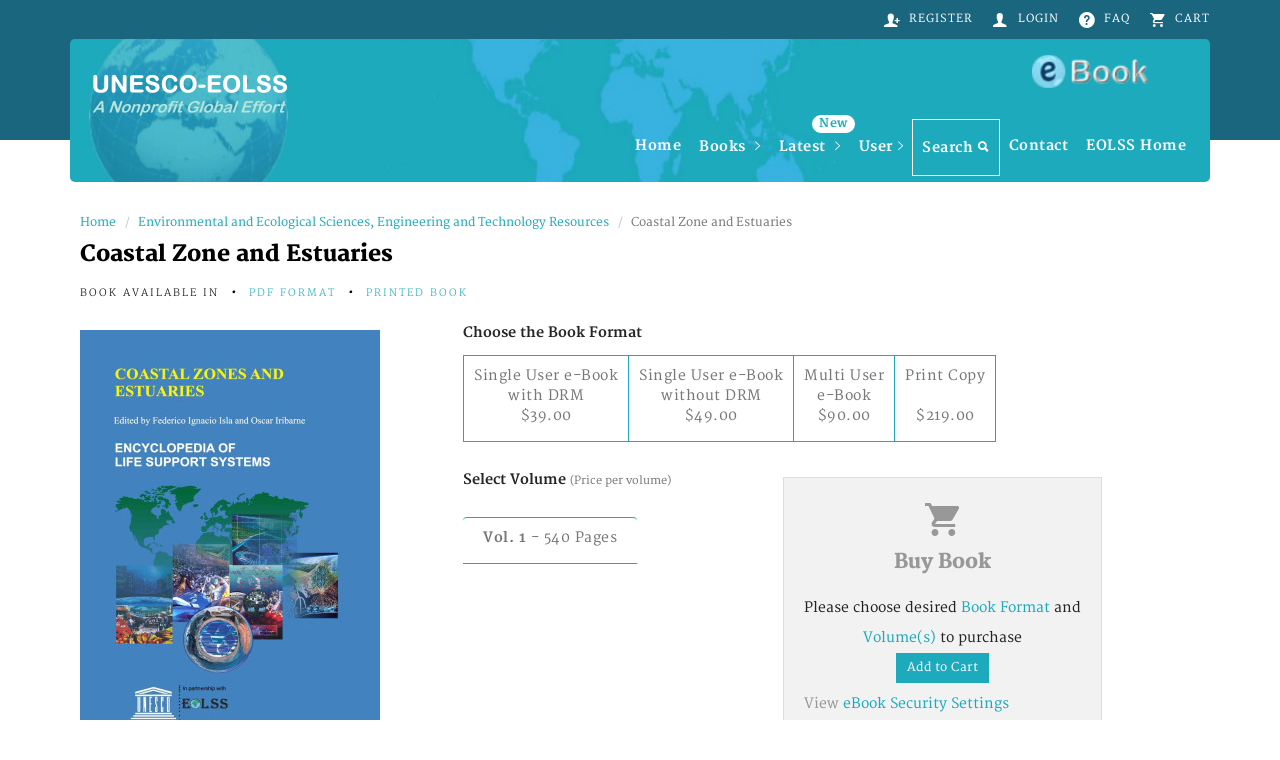

--- FILE ---
content_type: text/html; charset=utf-8
request_url: https://www.eolss.net/ebooklib/bookinfo/coastal-zone-estuaries.aspx
body_size: 40401
content:

<!DOCTYPE html>
<html>
<head><meta charset="utf-8"><meta http-equiv="X-UA-Compatible" content="IE=edge"><meta name="viewport" content="width=device-width, initial-scale=1, maximum-scale=1"><meta name="publisher" content="UNESCO-Eolss Publishers">
		<!-- Bootstrap -->
		<link rel="stylesheet" href="/ebooklib/scripts/bootstrap/bootstrap.min.css" />
		<!-- IonIcons -->
		<link rel="stylesheet" href="/ebooklib/scripts/ionicons/css/ionicons.min.css" />
		<!-- OwlCarousel -->
		<link rel="stylesheet" href="/ebooklib/scripts/owlcarousel/dist/assets/owl.carousel.min.css" /><link rel="stylesheet" href="/ebooklib/scripts/owlcarousel/dist/assets/owl.theme.default.min.css" />
		<!-- Custom style -->
		<link rel="stylesheet" href="/ebooklib/css/style.css" />
		<!-- HTML5 shim, for IE6-8 support of HTML5 elements -->
<!--[if lt IE 9]>
    <script>
        document.createElement('article');
        document.createElement('figure');
        document.createElement('footer');
        document.createElement('section');
        document.createElement('nav');
        document.createElement('aside');
        document.createElement('figcaption');
        document.createElement('header');
    </script>
     <link rel="stylesheet" href="/ebooklib/css/style-ie.css" />	
    <![endif]-->
    <!--[if lt IE 7]>
    <link rel="stylesheet" href="/ebooklib/css/style-ie6.css" />	
    <![endif]-->
    
    <meta name="description" content="Coastal Zone and Estuaries by Federico Ignacio Isla, Oscar Iribarne is part of Encyclopedia of Environmental and Ecological Sciences, Engineering and Technology Resources" />
    <meta name="keywords" content="Coastal Zone and Estuaries,Federico Ignacio Isla, Oscar Iribarne,pdf,eBook,Encyclopedia,Environmental,Ecological,Sciences,Engineering,Technology,Resources,Biodiversity,Structure,Function,Ecology,Marine,Ecology,Toxicology,Human,Health,Ethnobiology,Botany,Coastal,Zones,Estuaries,Anthropogenic,Global,Interactions,Point,Monitoring,Air,Water,Sediment,Soil,Pollution,Modelling,Geology,Mineral,Hazardous,Waste,Minimization,Regulations,Mammals,Seabirds,Phytoremediation ,Ecosystem,Restoration,Phytotechnologies" />
    <meta name="summary" content="The Theme deals with important links of water, sediment, and nutrients between continents and oceans. The present behavior of sea level, ice sheets, and coral reefs is still a matter of controversy and concern. " />
    <link rel="canonical" href="https://www.eolss.net/ebooklib/bookinfo/coastal-zone-estuaries.aspx" /> 
<title>
	Coastal Zone and Estuaries - Federico Ignacio, Oscar Iribarne
</title></head>
<body>
    <header class="primary">
			<div class="firstbar">
				<div class="container">
				<!--BeginNoIndex--><!--Important: Do not remove --BeginNoIndex--. This is to exclude this part from search-->
			<!-- Start nav -->
				
				<div class="text-right">
							<ul class="nav-icons">
								<li><a href="/ebooklib/register.aspx"><i class="ion-person-add"></i><div>Register</div></a></li>
								<li><a href="https://www.eolss.net/ebooklib/login.aspx"><i class="ion-person"></i><div>Login</div></a></li>
								<li><a href="/ebooklib/ebook-faq.aspx"><i class="ion-help-circled"></i><div>FAQ</div></a></li>
								<li><a class="viewcart" data-toggle="modal" href="#" data-target="#cartModal"><i class="ion-android-cart"></i><div>Cart</div></a></li>
							</ul>
						</div>
				<div class="Clear"></div>
					<div class="main">
						<div class="brand">
								<a href="/ebooklib/home.aspx">
									<img id="logo" src="/ebooklib/images/eBookLogo1.png" alt="EOLSS Logo" />
									<img id="ielogo" src="/ebooklib/images/eBookLogo.png" alt="EOLSS Logo" />
								</a>
							</div>						
						
						 <div class="ebook" >
                            <a href="https://www.eolss.net/ebooklib/home.aspx">
                            <img src="/ebooklib/images/ebook.png" alt="EOLSS - eBook" title="EOLSS - eBook" />
                            </a>
                        </div>
						<div class="text-right">
						
			    <nav class="menu">
					
					    <div class="mobile-toggle">
						    <a href="#" data-toggle="menu" data-target="#menu-list"><i class="ion-navicon-round"></i></a>
					    </div>
					    <div class="mobile-toggle">
						    <a href="#" data-toggle="sidebar" data-target="#sidebar"><i class="ion-ios-arrow-left"></i></a>
					    </div>
					    <div id="menu-list">
						    <ul class="nav-list">
							    <li class="for-tablet nav-title"><a>Menu</a></li>
							     <li><a href="/ebooklib/home.aspx">Home</a></li>
							    <li class="dropdown book-dropdown-megamenu"><a href="#">Books <i class="ion-ios-arrow-right"></i></a>
								    <div class="dropdown-menu megamenu">
									    <div class="megamenu-inner">
									    <h2 class="megamenu-title">Book Categories</h2>
										    <div class="row">
											    <div class="col-md-4 col-sm-4">
												    <ul class="vertical-menu">
													    <li><a href="/ebooklib/earth-atmospheric-sciences.aspx">Earth and Atmospheric Sciences</a></li>
													    <li><a href="/ebooklib/mathematical-sciences.aspx">Mathematical Sciences</a></li>
													    <li><a href="/ebooklib/biological-physiological-health-sciences.aspx">Biological, Physiological and Health Sciences</a></li>
													    <li><a href="/ebooklib/social-sciences-humanities.aspx">Social Sciences and Humanities</a></li>
													    <li><a href="/ebooklib/physical-sciences-engineering-technology-resources.aspx">Physical Sciences, Engineering and Technology Resources</a></li>
													    <li><a href="/ebooklib/human-resources-policy-management.aspx">Human Resources Policy and Management</a></li>
													    <li><a href="/ebooklib/environmental-ecological-sciences-engineering-technology-resources.aspx">Environmental and Ecological Sciences, Engineering and Technology Resources</a></li>
												    </ul>
											    </div>
											    <div class="col-md-4  col-sm-4">
												    <ul class="vertical-menu">
													    <li><a href="/ebooklib/biotechnology.aspx">Biotechnology</a></li>
													    <li><a href="/ebooklib/natural-resources-policy-management.aspx">Natural Resources Policy and Management</a></li>
													    <li><a href="/ebooklib/development-economic-sciences.aspx">Development and Economic Sciences</a></li>
													    <li><a href="/ebooklib/institutional-infrastructural-resources.aspx">Institutional and Infrastructural Resources</a></li>
													    <li><a href="/ebooklib/technology-information-systems-management-resources.aspx">Technology, Information, and Systems Management Resources</a></li>
													    <li><a href="/ebooklib/food-agricultural-sciences-engineering-technology-resources.aspx">Food and Agricultural Sciences, Engineering and Technology Resources</a></li>
													    <li><a href="/ebooklib/chemical-sciences-engineering-technology-resources.aspx">Chemical Sciences, Engineering and Technology Resources</a></li>
												    </ul>
											    </div>
											    <div class="col-md-4  col-sm-4">
												    <ul class="vertical-menu">
													    <li><a href="/ebooklib/regional-sustainable-development-reviews.aspx">Regional Sustainable Development Reviews</a></li>
													    <li><a href="/ebooklib/control-systems-robotics-automation.aspx">Control Systems, Robotics and Automation</a></li>
													    <li><a href="/ebooklib/land-use-land-cover-soil-sciences.aspx">Land Use, Land Cover and Soil Sciences</a></li>
													    <li><a href="/ebooklib/tropical-biology-conservation-management.aspx">Tropical Biology and Conservation Management</a></li>
													    <li><a href="/ebooklib/desalination-water-resources-desware.aspx">Desalination and Water Resources (DESWARE)</a></li>
													    <li><a href="/ebooklib/water-sciences-engineering-technology-resources.aspx">Water Sciences, Engineering and Technology Resources</a></li>
													    <li><a href="/ebooklib/energy-sciences-engineering-technology-resources.aspx">Energy Sciences, Engineering and Technology Resources</a></li>
												    </ul>
											    </div>
										    </div>
									    </div>
								    </div>
							    </li>
							    <li class="dropdown book-dropdown-megamenu"><a href="#">Latest <i class="ion-ios-arrow-right"></i> <div class="badge">New</div></a>
								    <div class="dropdown-menu megamenu">
									    <div class="megamenu-inner">
										    <div class="row">
											    <div class="col-md-3 col-sm-3">
												    <div class="row">
													    <div class="col-md-12">
														    <h2 class="megamenu-title">Latest Chapters</h2>
													    </div>
												    </div>
												    <ul class="vertical-menu">
												        <li><a class="file" data-id="E6-79a-51" data-toggle="modal" href="#"  data-target="#chapterModal">Phytochemistry of Jamun (Syzygium Cumini, Myrtaceae) and Medicinal Properties</a></li>
													    <li><a class="file" data-id="E6-79a-60-02" data-toggle="modal" href="#"  data-target="#chapterModal">Medicinal Plants and Bioactive Compounds for Treatment of Cardiovascular Diseases in Africa</a></li>																										    
													    <li><a data-id="E6-79a-64" class="file" data-toggle="modal" href="#"  data-target="#chapterModal">Omega-3, Omega-6, Omega-9 Fatty Acids: Sources, Metabolism And Supplements</a></li>
													    <li><a data-id="E6-79a-65" class="file" data-toggle="modal" href="#"  data-target="#chapterModal">Phenolic and Antioxidant Activity in Asian Vegetables</a></li>													    
												    </ul>
												    <a href="/ebooklib/new-chapters.aspx">See All Latest Chapters</a>
											    </div>
											    <div class="col-md-9  col-sm-9">
												    <div class="row">
													    <div class="col-md-12">
														    <h2 class="megamenu-title">Recent Books</h2>
													    </div>
												    </div>
												    <div class="row">
													     <article class="article col-md-4 mini">
														    <div class="inner">
															    <figure>
																    <a href="/ebooklib/bookinfo/welding-engineering-technology.aspx">
																	    <img src="images/books/E6-171.jpg" alt="Welding Engineering and Technology">
																    </a>
															    </figure>
															    <div class="padding">
																    <h2><a href="/ebooklib/bookinfo/welding-engineering-technology.aspx">Welding Engineering and Technology</a></h2>
															    </div>
														    </div>
													    </article>
													    <article class="article col-md-4 mini">
														    <div class="inner">
															    <figure>
																    <a href="/ebooklib/bookinfo/nanoscience-nanotechnologies.aspx">
																	    <img src="/ebooklib/images/books/e6-152.jpg" alt="Nanoscience and Nanotechnologies">
																    </a>
															    </figure>
															    <div class="padding">
																    <h2><a href="/ebooklib/bookinfo/nanoscience-nanotechnologies.aspx">Nanoscience and Nanotechnologies</a></h2>
															    </div>
														    </div>
													    </article>
													   
													    <article class="article col-md-4 mini">
														    <div class="inner">
															    <figure>
																    <a href="/ebooklib/bookinfo/phytochemistry-pharmacognosy.aspx">
																	    <img src="/ebooklib/images/books/E6-151.jpg" alt="Phytochemistry and Pharmacognosy">
																    </a>
															    </figure>
															    <div class="padding">
																    <h2><a href="/ebooklib/bookinfo/phytochemistry-pharmacognosy.aspx">Phytochemistry and Pharmacognosy</a></h2>
															    </div>
														    </div>
													    </article>
												    </div>
											    </div>
										    </div>								
									    </div>
								    </div>
							    </li>
    							
							    <li class="dropdown">
								    <a href="#">User<i class="ion-ios-arrow-right"></i></a>
								    <ul class="dropdown-menu">
									    <li><a href="https://www.eolss.net/ebooklib/login.aspx">Login</a></li>
									    <li><a href="/ebooklib/register.aspx">Register</a></li>
									    <li><a href="/ebooklib/forgotpassword.aspx">Forgot Password</a></li>
							        </ul>
							    </li>
							    
							    
							    <li><a class="search-menu" href="/ebooklib/search.aspx">Search<i class="ion-search"></i></a></li>
							    <li><a href="/ebooklib/contact.aspx">Contact</a></li>
							    <li><a href="https://www.eolss.net">EOLSS Home</a></li>
						    </ul>
					    </div>
				    
			    </nav>
    			
		    </div>
			           
			</div>
			<!-- End nav -->
			<!--EndNoIndex--><!--Important: Do not remove --EndNoIndex--. This is to exclude this part from search-->
				</div>
		     
			</div>
	</header>
            <!-- /.modal -->
     
         
   <form method="post" action="./coastal-zone-estuaries.aspx" id="form1">
<div class="aspNetHidden">
<input type="hidden" name="__VIEWSTATE" id="__VIEWSTATE" value="/[base64]/+V6sI39foLORBdM=" />
</div>


<script src="/ebooklib/ScriptResource.axd?d=ioFWn55Ulrhk2VSdxCqgEK39u9JoRT5cdHl-A7g-ZuXAIPeMeb4O0HWk8Z8r1RliTN1P3zdSVmC4KSJtKD-irAq1YrZugmf0IhprI-zu7h1i9Phwpe6YIGQyoZDtW_f3A7LGJo5kUvPMyCI-mJT6Sr96gWY1&amp;t=13798092" type="text/javascript"></script>
<div class="aspNetHidden">

	<input type="hidden" name="__VIEWSTATEGENERATOR" id="__VIEWSTATEGENERATOR" value="A2A28006" />
	<input type="hidden" name="__EVENTVALIDATION" id="__EVENTVALIDATION" value="/wEdAAxeR5V8T/sQYGl28Zz5zKrduvvGdfF+YxKs9UlVyKeN/4UCSd3GEFVqrdMImLlD2Y7S9V6JM6F9v7N2jRvTP1JfJaML23RUN9kbQVVwyhtumbIK2jtJMPDiHKCGBnWkqNDF5LYz8w1gyaE3mLxSnFoEMLuulSABv68ejFZY4YqXLmbrAUlYvSMmVA0J7+UZpuPumQbl8xrpDNWx/MUL0MNyYcGu0xwXjGiyiQtXlUEYhra9A0/gu5BOq7Yy8Df6CBNclLTHd+/oltCxqtsb4f6s5MJYQA==" />
</div>
    
    <div>
        
	<section class="bookinfo">
			<div class="container">
				<div class="row">
				    <div class="col-md-12">
				    <ol class="breadcrumb">
						  <li><a href="../home.aspx">Home</a></li>
						  <li><a href="../environmental-ecological-sciences-engineering-technology-resources.aspx">Environmental and Ecological Sciences, Engineering and Technology Resources</a></li>
						  <li class="active">Coastal Zone and Estuaries</li>
						</ol>
								<h1>Coastal Zone and Estuaries</h1>
								<ul class="header-details">
									<li>Book available in </li>
									<li><a>PDF Format</a></li>
									<li><a>Printed Book</a></li>
								</ul>
				    </div>
		            <div class="col-md-4">
						<aside>
							<div>
								<figure>
									<img src="../images/pdftitles/E2-06.jpg" alt="Coastal Zone and Estuaries"  />
									
								</figure>
								<h2>Edited by <a>Federico Ignacio Isla, Oscar Iribarne</a></h2>
								
								<ul class="header-details">
									<li>Volume(s): <a>1</a></li>									
								</ul>
								
							</div>
						</aside>
					</div>
	  <div class="col-md-8 selectbook">
							<div>
							
                                    <h6>Choose the Book Format  </h6>
                                    <div class="btn-group" data-toggle="buttons"  data-effect="fall">
                                    <span class="btn btn-primary btn-format" title="DRM is Digital Rights Management (with Restriction)"><input id="ContentPlaceHolder1_rdebook" type="radio" name="_ctl0:ContentPlaceHolder1:bookFormat" value="rdebook" /><label for="ContentPlaceHolder1_rdebook">Single User e-Book <br /> with DRM <br />$39.00</label></span>
                                    <span class="btn btn-primary btn-format"><input id="ContentPlaceHolder1_rdwobook" type="radio" name="_ctl0:ContentPlaceHolder1:bookFormat" value="rdwobook" /><label for="ContentPlaceHolder1_rdwobook">Single User e-Book <br /> without DRM <br />$49.00</label></span>
                                    <span class="btn btn-primary btn-format"><input id="ContentPlaceHolder1_rdmebook" type="radio" name="_ctl0:ContentPlaceHolder1:bookFormat" value="rdmebook" /><label for="ContentPlaceHolder1_rdmebook">Multi User <br />e-Book <br />$90.00</label></span>
                                    <span class="btn btn-primary btn-format" title="Print hardcopy takes four to six weeks from the day ordered"><input id="ContentPlaceHolder1_rdPrint" type="radio" name="_ctl0:ContentPlaceHolder1:bookFormat" value="rdPrint" /><label for="ContentPlaceHolder1_rdPrint">Print Copy<br /><br />$219.00</label></span>
                                    </div>
		                         
                               <div class="row">
                                <div class="col-md-5 col-sm-6">
                                    <h6>Select Volume <small>(Price per volume)</small></h6>
                                  
                                    <div class="btn-group-vertical" data-toggle="buttons" data-effect="fall">                                   
                                    <span class="btn btn-primary btn-volumes"><input id="ContentPlaceHolder1_chkVol1" type="checkbox" name="_ctl0:ContentPlaceHolder1:chkVol1" /><label for="ContentPlaceHolder1_chkVol1"><b>Vol. 1</b> - 540 Pages</label></span>

                                    <input type="hidden" name="_ctl0:ContentPlaceHolder1:hdVolumes" id="ContentPlaceHolder1_hdVolumes" value="1" />
                                    <input type="hidden" name="_ctl0:ContentPlaceHolder1:hdFileid" id="ContentPlaceHolder1_hdFileid" value="E2-06" />
                                    </div>
                                  </div>
                               
                               <div class="col-md-5 col-sm-5 col-xs-8 buybook">
								<div id="ContentPlaceHolder1_UpdatePanel1">
	
								
							    
									<div class="icon">
										<i class="ion-android-cart"></i>
										<h1>Buy Book</h1>
									</div>
									
									<span id="ContentPlaceHolder1_lblMsg" class="lblbuy">Please choose desired <a>Book Format</a> and <a>Volume(s)</a> to purchase</span>
									<div><input type="submit" name="_ctl0:ContentPlaceHolder1:btnAdd" value="Add to Cart" id="ContentPlaceHolder1_btnAdd" class="btn btn-primary btn-sm" />
									
								    </div>								
								<p>View <a onclick="javascript:window.open('../security settings.htm','','location=0,status=0,scrollbars=1,width=700,height=auto');" href="#" >eBook Security Settings</a></p>
								<p style="visibility:visible">View <a onclick="javascript:window.open('../ebookcontents/E2-06-ThemeContents.pdf','','location=0,status=0,scrollbars=1');" href="#" >Contents of the Book</a></p> 
								
</div>
							
						</div>
						</div>
                               
							</div>
						
							</div>
							<div class="Clear"></div>
							 
							<div>
							<aside>
							<ul class="nav nav-tabs nav-justified" role="tablist">
								<li class="active">
									<a href="#chapters" aria-controls="chapter" role="tab" data-toggle="tab">
										<i class="ion-ios-book-outline"></i> Table of Contents (Chapters)
									</a>
								</li>
								<li>
									<a href="#book" aria-controls="book" role="tab" data-toggle="tab">
										<i class="ion-android-star-outline"></i> About Book
									</a>
								</li>
								
								
							</ul>
							
							<div class="tab-content">
							    <div class="tab-pane active" id="chapters">
							        <div class="TOC_List"> 
                                        <div style="visibility:visible" class="float-right">View <a href="../ebookcontents/E2-06-ThemeContents.pdf">Contents of the Book</a></div>                           
                                        <h5>Please Click on Chapter Title to Preview and Buy</h5>
								        <div class='chapter'>
<h4><a data-id='E2-06' class='file' data-toggle='modal' href='#'  data-target='#chapterModal' >1. Coastal Zone and Estuaries - <i>Federico Ignacio Isla</i></a> </h4>
<ul>
<li>Price : <a>US$19.00</a></li>
<li>Pages : <a>31</a></li>
<li>Volume : <a>1</a></li>
</ul></div>
<div class='chapter'>
<h4><a data-id='E2-06-01-01' class='file' data-toggle='modal' href='#'  data-target='#chapterModal' >2. Coastal Erosion - <i>Orrin H. Pilkey,William J. Neal,David M. Bush</i></a> </h4>
<ul>
<li>Price : <a>US$9.00</a></li>
<li>Pages : <a>11</a></li>
<li>Volume : <a>1</a></li>
</ul></div>
<div class='chapter'>
<h4><a data-id='E2-06-01-02' class='file' data-toggle='modal' href='#'  data-target='#chapterModal' >3. Waves and Sediment Transport in the Nearshore Zone - <i>R.G.D. Davidson-Arnott,B. Greenwood</i></a> </h4>
<ul>
<li>Price : <a>US$15.00</a></li>
<li>Pages : <a>18</a></li>
<li>Volume : <a>1</a></li>
</ul></div>
<div class='chapter'>
<h4><a data-id='E2-06-01-03' class='file' data-toggle='modal' href='#'  data-target='#chapterModal' >4. Episodic Processes(Storm Surges and Tsunamis) - <i>Enrique J. Schnack and Jorge L. Pousa</i></a> </h4>
<ul>
<li>Price : <a>US$25.00</a></li>
<li>Pages : <a>45</a></li>
<li>Volume : <a>1</a></li>
</ul></div>
<div class='chapter'>
<h4><a data-id='E2-06-01-04' class='file' data-toggle='modal' href='#'  data-target='#chapterModal' >5. Sediment Transport in Estuaries - <i>W. H. McNally</i></a> </h4>
<ul>
<li>Price : <a>US$19.00</a></li>
<li>Pages : <a>29</a></li>
<li>Volume : <a>1</a></li>
</ul></div>
<div class='chapter'>
<h4><a data-id='E2-06-02-01' class='file' data-toggle='modal' href='#'  data-target='#chapterModal' >6. Rocky Coasts - <i>Helena Maria Granja</i></a> </h4>
<ul>
<li>Price : <a>US$19.00</a></li>
<li>Pages : <a>29</a></li>
<li>Volume : <a>1</a></li>
</ul></div>
<div class='chapter'>
<h4><a data-id='E2-06-02-02' class='file' data-toggle='modal' href='#'  data-target='#chapterModal' >7. Coastal Barriers - <i>D. M. FitzGerald and I. V. Buynevich</i></a> </h4>
<ul>
<li>Price : <a>US$19.00</a></li>
<li>Pages : <a>26</a></li>
<li>Volume : <a>1</a></li>
</ul></div>
<div class='chapter'>
<h4><a data-id='E2-06-02-03' class='file' data-toggle='modal' href='#'  data-target='#chapterModal' >8. Coastal Sand Dunes and Barrier Islands - <i>M. L. Martínez and G. Vázquez</i></a> </h4>
<ul>
<li>Price : <a>US$19.00</a></li>
<li>Pages : <a>31</a></li>
<li>Volume : <a>1</a></li>
</ul></div>
<div class='chapter'>
<h4><a data-id='E2-06-02-04' class='file' data-toggle='modal' href='#'  data-target='#chapterModal' >9. Morphology and Morphodynamics of Sandy Beaches - <i>G. Masselink,A. Kroon</i></a> </h4>
<ul>
<li>Price : <a>US$15.00</a></li>
<li>Pages : <a>23</a></li>
<li>Volume : <a>1</a></li>
</ul></div>
<div class='chapter'>
<h4><a data-id='E2-06-02-05' class='file' data-toggle='modal' href='#'  data-target='#chapterModal' >10. Morphology and Morphodynamics of Gravel Beaches - <i>J. Shulmeister and R. Jennings</i></a> </h4>
<ul>
<li>Price : <a>US$15.00</a></li>
<li>Pages : <a>18</a></li>
<li>Volume : <a>1</a></li>
</ul></div>
<div class='chapter'>
<h4><a data-id='E2-06-02-06' class='file' data-toggle='modal' href='#'  data-target='#chapterModal' >11. Beach Plains: Formation, Evolution and Ecological Significance - <i>Edward J. Anthony</i></a> </h4>
<ul>
<li>Price : <a>US$15.00</a></li>
<li>Pages : <a>23</a></li>
<li>Volume : <a>1</a></li>
</ul></div>
<div class='chapter'>
<h4><a data-id='E2-06-03-01' class='file' data-toggle='modal' href='#'  data-target='#chapterModal' >12. Rias and Tidal-Sea Estuaries - <i>F. Vilas Martin</i></a> </h4>
<ul>
<li>Price : <a>US$19.00</a></li>
<li>Pages : <a>35</a></li>
<li>Volume : <a>1</a></li>
</ul></div>
<div class='chapter'>
<h4><a data-id='E2-06-03-02' class='file' data-toggle='modal' href='#'  data-target='#chapterModal' >13. Coastal Lagoons - <i>Federico Ignacio Isla</i></a> </h4>
<ul>
<li>Price : <a>US$15.00</a></li>
<li>Pages : <a>19</a></li>
<li>Volume : <a>1</a></li>
</ul></div>
<div class='chapter'>
<h4><a data-id='E2-06-03-03' class='file' data-toggle='modal' href='#'  data-target='#chapterModal' >14. Primary Production in Coastal Lagoons - <i>A. Vázquez-Botello,F. Contreras-Espinosa,G. De La Lanza-Espino,S. Villanueva F.</i></a> </h4>
<ul>
<li>Price : <a>US$15.00</a></li>
<li>Pages : <a>23</a></li>
<li>Volume : <a>1</a></li>
</ul></div>
<div class='chapter'>
<h4><a data-id='E2-06-03-04' class='file' data-toggle='modal' href='#'  data-target='#chapterModal' >15. Deltas - <i>M.A. Allison</i></a> </h4>
<ul>
<li>Price : <a>US$15.00</a></li>
<li>Pages : <a>17</a></li>
<li>Volume : <a>1</a></li>
</ul></div>
<div class='chapter'>
<h4><a data-id='E2-06-03-05' class='file' data-toggle='modal' href='#'  data-target='#chapterModal' >16. Tidal Salt Marshes and Mangrove Swamps - <i>G. L. Chmura</i></a> </h4>
<ul>
<li>Price : <a>US$9.00</a></li>
<li>Pages : <a>15</a></li>
<li>Volume : <a>1</a></li>
</ul></div>
<div class='chapter'>
<h4><a data-id='E2-06-04-01' class='file' data-toggle='modal' href='#'  data-target='#chapterModal' >17. Coastal Evolution - <i>Richard A. Davis (Jr.)</i></a> </h4>
<ul>
<li>Price : <a>US$19.00</a></li>
<li>Pages : <a>29</a></li>
<li>Volume : <a>1</a></li>
</ul></div>
<div class='chapter'>
<h4><a data-id='E2-06-05-01' class='file' data-toggle='modal' href='#'  data-target='#chapterModal' >18. Anthropogenic Impacts on the Structure and Function of the Coastal Biota - <i>K. H. Mann</i></a> </h4>
<ul>
<li>Price : <a>US$19.00</a></li>
<li>Pages : <a>31</a></li>
<li>Volume : <a>1</a></li>
</ul></div>
<div class='chapter'>
<h4><a data-id='E2-06-05-02' class='file' data-toggle='modal' href='#'  data-target='#chapterModal' >19. Anthropogenic Impacts on Estuaries - <i>J.A.G. Cooper</i></a> </h4>
<ul>
<li>Price : <a>US$15.00</a></li>
<li>Pages : <a>16</a></li>
<li>Volume : <a>1</a></li>
</ul></div>

								    </div>
							    </div>
								<div class="tab-pane" id="book">
									<article class="book-tab">
										
										
										<h3>Introduction</h3>
										<p>Coastal Zones and Estuaries is a component of Encyclopedia of Environmental and Ecological Sciences, Engineering and Technology Resources which is part of the global Encyclopedia of Life Support Systems (EOLSS), an integrated compendium of twenty one Encyclopedias.  </p><p>
The Theme deals with important links of water, sediment, and nutrients between continents and oceans.  The present behavior of sea level, ice sheets, and coral reefs is still a matter of controversy and concern. Coastal experiences learned in developed countries should be used to improve coastal policies world wide. Within the Global Change Programme, it is recognized that the earth system is characterized by critical limits and abrupt changes. The coastal systems are particularly sensitive to these changes. </p><p>
This volume is aimed at the following five major target audiences: University and College Students, Educators, Professional Practitioners, Research Personnel and Policy Analysts, Managers, and Decision Makers and NGOs.</p>										
									</article>
								
									<article class="book-tab">
										<h3>Editor(s) Biography</h3>
										<p>Federico Ignacio Isla was born in La Plata, Argentina, in 1955. He obtained his Ph.D. from the University of La Plata (Museum of Natural Sciences) in 1986. Since 1979, he has worked at the Coastal Geology and Quaternary Research Center (University of Mar del Plata). He is member of the career of scientific researcher of the Argentina Research Council (CONICET) and Professor of Geological Oceanography and Remote Sensing at the University of Mar del Plata. In recent years he has become involved with several international projects devoted to the coast and the sea (IGCP 200-274-367, Ocean Science related to Non-Living Resources, Land-Ocean Interactions in the Coastal Zone, International Quaternary Shorelines Commission)</p>
									</article>
								
									<article>
									    
										<h3>Book Details</h3>
										<div class="chapter-list">
											<div class='chapter'>
<h4>Volume 1</h4>
<ul>
<li>Pages: <a>540</a></li>
<li>eISBN: <a>978-1-84826-016-0</a></li>
<li>ISBN: <a>978-1-84826-466-3</a></li>
</ul></div>

										</div>
									</article>
								</div>
							</div>
						</aside>
						</div>
						<div class="Clear"></div>			
	               
							<div class='line'><div>You May Also Like</div></div>
<article class='article related col-md-3 col-sm-6 col-xs-12'>
<div class='inner'>
<figure><a href='environmental-systems.aspx'><img src='../images/books/E4-20.jpg' alt='Environmental Systems  '></a></figure>
<h3><a href='environmental-systems.aspx'>Environmental Systems  </a></h3>
<div><a>Editor: </a>Achim Sydow</div>
</div></article>
<article class='article related col-md-3 col-sm-6 col-xs-12'>
<div class='inner'>
<figure><a href='interactions-food-agriculture-environment.aspx'><img src='../images/books/E4-24.jpg' alt='Interactions: Food and Agriculture/Environment                            '></a></figure>
<h3><a href='interactions-food-agriculture-environment.aspx'>Interactions: Food and Agriculture/Environment                            </a></h3>
<div><a>Editor: </a>G. Lysenko, Victor Squires, Willy H. Verheye</div>
</div></article>
<article class='article related col-md-3 col-sm-6 col-xs-12'>
<div class='inner'>
<figure><a href='pollution-control-technologies.aspx'><img src='../images/books/E4-14.jpg' alt='Pollution Control Technologies'></a></figure>
<h3><a href='pollution-control-technologies.aspx'>Pollution Control Technologies</a></h3>
<div><a>Editor: </a>Bhaskar Nath, Georgi Stefanov Cholakov</div>
</div></article>
<article class='article related col-md-3 col-sm-6 col-xs-12'>
<div class='inner'>
<figure><a href='environmental-toxicology-human-health.aspx'><img src='../images/books/E4-12.jpg' alt='Environmental Toxicology and Human Health'></a></figure>
<h3><a href='environmental-toxicology-human-health.aspx'>Environmental Toxicology and Human Health</a></h3>
<div><a>Editor: </a>Tetsuo Satoh</div>
</div></article>
<div class='Clear'></div>

						
			</div>
		</section>


    </div>
      
	 <input type="hidden" name="_ctl0:hdChapter" id="hdChapter" />
<!-- Modal Dialog -->
	
		<div id="chapterModal" class="modal fade modal-chapter" tabindex="-1" role="dialog" aria-labelledby="chapterModalLabel" aria-hidden="false">
              <div class="modal-dialog">
                <div class="modal-content">
                    <div class="modal-header">
                    <input type="submit" name="_ctl0:btnChapterAdd" value="Add to Cart" id="btnChapterAdd" class="btn btn-primary btn-sm" />
                    <button type="button" class="close" data-dismiss="modal"  aria-hidden="true">&times;</button>
                  </div>
                 <div class="modal-body modal-body_chapter"> 

               </div>
                    
                  <div class="modal-footer">
                    <button type="button" class="btn btn-sm btn-info" data-dismiss="modal">Close</button>
                  </div>
                 </div>
                <!-- /.modal-content -->
              </div>
              <!-- /.modal-dialog -->
            </div>
            
            <div id="cartModal" class="modal fade modal-cart" tabindex="-2" role="dialog" aria-labelledby="cartModalLabel" aria-hidden="true">
              <div class="modal-dialog">
                <div class="modal-content">
                    <div class="modal-header">
                   <button type="button" class="close" data-dismiss="modal"  aria-hidden="true">&times;</button>
                    <h4 class="modal-title" >Shopping Cart</h4>
                  </div>
                 <div  class="modal-body"> 
                 
                <div class="cart_info">
		            
        		
		        
			
			   
			    	
			     <div class="last">
					<h5>
					<span id="lblCartEmpty">No items to Display</span>
				</h5></div>
			</div>
               </div>
                    
                  <div class="modal-footer">
                  <input type="submit" name="_ctl0:btnCart" value="Cart Details" id="btnCart" class="btn btn-primary btn-sm" />
                    
                  </div>
                 </div>
                <!-- /.modal-content -->
              </div>
              <!-- /.modal-dialog -->
            </div>
    </form>
   
<!--BeginNoIndex--> <!--Important: Do not remove --BeginNoIndex--. This is to exclude this part from search-->
<!-- Start footer -->
<div class="Clear"></div>
		<footer class="footer">
			<div class="container">
				<div class="row">
					<div class="col-md-4 col-sm-6">
						<div class="block">
							<h1 class="block-title">UNESCO-EOLSS</h1>
							<div class="block-body">
								<figure class="foot-logo">
									<img src="/ebooklib/images/footer.jpg" class="img-responsive" alt="Logo">
								</figure>							
							</div>
						</div>
					</div>
					
					<div class="col-md-3 col-sm-6">
						<div class="block">
						<h1 class="block-title">Quick Links</h1>
						<div class="block">
							<div class="block-body">
							
							    <ul class="quicklinks">
							        <li><a href="/ebooklib/new-chapters.aspx">Latest Chapters</a></li>
							        <li><a href="/ebooklib/about-eolss.aspx">About Us</a></li>
							        <li><a href="/ebooklib/contact.aspx">Contact</a></li>
							        <li><a href="/ebooklib/ebook-faq.aspx">FAQ</a></li>
							    </ul>
							    <div id="footer_social">
							    <p>Follow us and stay in touch</p>
							    <ul class="social trp">
									<li>
										<a href="#" class="facebook">
											<svg><rect width="0" height="0"/></svg>
											<i class="ion-social-facebook"></i>
										</a>
									</li>
									<li>
										<a href="#" class="twitter">
											<svg><rect width="0" height="0"/></svg>
											<i class="ion-social-twitter-outline"></i>
										</a>
									</li>
									<li>
										<a href="#" class="youtube">
											<svg><rect width="0" height="0"/></svg>
											<i class="ion-social-youtube-outline"></i>
										</a>
									</li>
								</ul>
								</div>								
							</div>
						</div>
						</div>
					</div>
					
					<div class="col-md-5 col-sm-12">
						
						<div class="block">
						<h1 class="block-title">Book Categories</h1>
							<div class="block-body">
								<ul class="footer-nav-horizontal">
									<li><a href="/ebooklib/earth-atmospheric-sciences.aspx">Earth Sciences</a></li>
									<li><a href="/ebooklib/mathematical-sciences.aspx">Mathematical Sciences</a></li>
									<li><a href="/ebooklib/biological-physiological-health-sciences.aspx">Health Sciences</a></li>
									<li><a href="/ebooklib/social-sciences-humanities.aspx">Social Sciences</a></li>
									<li><a href="/ebooklib/physical-sciences-engineering-technology-resources.aspx">Physical Sciences</a></li>
									<li><a href="/ebooklib/human-resources-policy-management.aspx">Human Resources Policy</a></li>
									<li><a href="/ebooklib/environmental-ecological-sciences-engineering-technology-resources.aspx">Ecological Sciences</a></li>
									<li><a href="/ebooklib/biotechnology.aspx">Biotechnology</a></li>
									<li><a href="/ebooklib/natural-resources-policy-management.aspx">Natural Resources Policy</a></li>
									<li><a href="/ebooklib/development-economic-sciences.aspx">Economic Sciences</a></li>
									<li><a href="/ebooklib/institutional-infrastructural-resources.aspx">Institutional Resources</a></li>
									<li><a href="/ebooklib/technology-information-systems-management-resources.aspx">Technology, Information and Systems</a></li>
									<li><a href="/ebooklib/food-agricultural-sciences-engineering-technology-resources.aspx">Food and Agricultural Sciences</a></li>
									<li><a href="/ebooklib/chemical-sciences-engineering-technology-resources.aspx">Chemical Sciences</a></li>
									<li><a href="/ebooklib/regional-sustainable-development-reviews.aspx">Sustainable Development</a></li>
									<li><a href="/ebooklib/control-systems-robotics-automation.aspx">Control Systems</a></li>
									<li><a href="/ebooklib/land-use-land-cover-soil-sciences.aspx">Soil Sciences</a></li>
									<li><a href="/ebooklib/tropical-biology-conservation-management.aspx">Tropical Biology and Conservation</a></li>
									<li><a href="/ebooklib/desalination-water-resources-desware.aspx">Desalination</a></li>
									<li><a href="/ebooklib/water-sciences-engineering-technology-resources.aspx">Water Sciences</a></li>
									<li><a href="/ebooklib/energy-sciences-engineering-technology-resources.aspx">Energy Sciences</a></li>
								</ul>
							</div>
						</div>
					</div>
				</div>
				<div class="copyright">
				    <div class="row">
					    <div class="col-md-12">
						
							<a href="/ebooklib/eolssebook-terms-use-disclaimer.aspx"> Copyright &copy;  2002-<script language="javascript">document.write(new Date().getYear() + 1900);</script> - Encyclopedia of Life Support Systems</a>
							<div>
								 <a href="/ebooklib/eolssebook-terms-use-disclaimer.aspx">Terms of Use & Disclaimer </a> | <a href="/ebooklib/eolssebook-privacy-policy.aspx"> Privacy Policy</a>
							</div>
						</div>
					</div>
				</div>
			</div>
			<!--EndNoIndex--><!--Important: Do not remove --EndNoIndex--. This is to exclude this part from search-->
			</footer>
		<!-- End Footer -->

		<!-- JS -->
		<script src="/ebooklib/js/jquery.min.js" ></script>
		<!--[if lt IE 9]>
		<script src="/ebooklib/js/jquery1.11.min.js" ></script>
		<script src="/ebooklib/js/common.js" ></script>
<![endif]-->
		<script src="/ebooklib/js/jquery.migrate.js"></script>
		<script src="/ebooklib/scripts/bootstrap/bootstrap.min.js"></script>
		<script>var $target_end=$(".best-of-the-week");</script>
		<script src="/ebooklib/scripts/owlcarousel/dist/owl.carousel.min.js"></script>
		<script src="/ebooklib/scripts/easescroll/jquery.easeScroll.js"></script>
		<script src="/ebooklib/js/book.js"></script>
		
		<script>
		    /* OwlCarousel*/
		    jQuery(document).ready(function() {
		        $('[data-toggle="owlcarousel"], [data-toggle="owl-carousel"]').each(function() {
		            var $this = $(this),
                    owlCarouselSettings = $this.data('owlcarousel-settings') || {};
		            $this.owlCarousel(owlCarouselSettings);
		        });

		        $('.file').click(function(event) {
		            var id = $(this).attr('data-id'); $('#hdChapter').attr('value', id);
		            $('.modal-body_chapter').load('/ebooklib/modal-data.aspx?id=' + id, function() {
		                $('#chapterModal').modal({ show: true });
		            });
		        });
		        //$('.viewcart').hover(function(event) {
		        $('.viewcart').click(function() {
		        //$('#cartModal').modal({ show: true });
		        $this = $(this).find("#cartModal");
		        	            $this.toggle();
		        });

		        //To hide/show FAQ list
		        $("#FAQ li").click(function(e) {
		            $this = $(this).find(".FAQ-ans");
		            $this.toggle();
		        });
		    });
</script>
	</body>
</html>


--- FILE ---
content_type: text/css
request_url: https://www.eolss.net/ebooklib/css/style.css
body_size: 70794
content:
/*
 * Import Fonts
 *
 *
* Merriweather */
@font-face {  font-family: 'Merriweather';  font-weight: 300;  src: url("../fonts/Merriweather-Light.ttf");}
@font-face {  font-family: 'Merriweather';  font-weight: 300;  font-style: italic;  src: url("../fonts/Merriweather-LightItalic.ttf");}
@font-face {  font-family: 'Merriweather';  font-weight: 400;  src: url("../fonts/Merriweather-Regular.ttf");}
@font-face {  font-family: 'Merriweather';  font-weight: 400;  font-style: italic;  src: url("../fonts/Merriweather-Italic.ttf");}
@font-face {  font-family: 'Merriweather';  font-weight: 700;  src: url("../fonts/Merriweather-Bold.ttf");}
@font-face {  font-family: 'Merriweather';  font-weight: 700;  font-style: italic;  src: url("../fonts/Merriweather-BoldItalic.ttf");}
@font-face {  font-family: 'Merriweather';  font-weight: 900;  src: url("../fonts/Merriweather-Black.ttf");}
/* End Merriweather */
/*
 * Variable
 */
/* Colors */
body { font-family: 'Merriweather',sans-serif; color: rgba(0, 0, 0, 0.85);  font-size: 1.4em;}
h1, h2, h3, h4, h5, h6,
.line div {  font-weight: 800;  font-family: 'Merriweather',sans-serif;  color: #000; margin: 10px 0;}
p {text-align:justify;
  margin-top: 10px;
  line-height: 24px;
}
h2 {  font-size: 24px;}
h3 {  font-size: 22px;}
h4 {  font-size: 20px;}
h5 {  font-size: 18px;}
h6 {  font-size: 16px;}
.input-group .btn {  height: 40px;}
a, .btn {  transition: all 0.5s;  -webkit-transition: all 0.5s;  -o-transition: all 0.5s;  -moz-transition: all 0.5s;}
a {  color: #1DAABC;}
a:hover, a:focus {  color: #1DAABC;text-decoration:none;}
a.facebook {  background-color: #3b5998;  color: #fff !important;}
a.twitter {  background-color: #4099FF;  color: #fff !important;}
a.youtube {  background-color: #C4302B;  color: #fff !important;}

.bold {  font-weight: 600;}
.spacing {  margin: 10px 0 10px 0;}
.font-merriweather {  font-family: 'Merriweather';}

.for-mobile, .for-tablet {  display: none !important;}
.for-computer {  display:block;}
.breadcrumb {  background-color: transparent;  padding: 0;  border: 0;  margin: 0;}
.breadcrumb li {  font-size: 12px;}
.breadcrumb li a {  color: #1DAABC;}
h1{ margin: 10px 0 20px 0;  font-size:22px;  }
.backdrop {  position: fixed;  top: 0;  left: 0;  width: 100%;  height: 100%;  background-color: rgba(0, 0, 0, 0.5);
  display: none;  z-index: 2000;}

/***   MASTER PAGE    *************/
header.primary {
  position: fixed;   z-index: 1999;  top: 0;  left: 0;  width: 100%;
  transition: all 0.5s;  -webkit-transition: all 0.5s;  -o-transition: all 0.5s;  -moz-transition: all 0.5s; }
/* eBook image on header*/
.ebook{padding-top:10px;padding-right:45px;padding-left:5px; float:right;padding-bottom:5px; }

header.primary .firstbar{
margin-bottom:5px;
background: linear-gradient(to bottom,#1A667E 73%,#fff 73%);
background: #1A667E; /* Old browsers */
background: -moz-linear-gradient(top,  #1A667E  73%, #fff 73%); /* FF3.6-15 */
background: -webkit-linear-gradient(top, #1A667E 73%, #fff 73%); /* Chrome10-25,Safari5.1-6 */
background: linear-gradient(to bottom,  #1A667E    73%, #fff 73%); /* W3C, IE10+, FF16+, Chrome26+, Opera12+, Safari7+ #2F8D95*/
 filter: progid:DXImageTransform.Microsoft.gradient(GradientType=0, startColorstr=#1A667E, endColorstr=#ffffffff,enabled='false');
 background-repeat:repeat-x;}
 header.primary .main{background: #1DAABC url(../images/eolss.jpg) no-repeat 3% 45%;border-radius: 5px; padding:0px 15px;}
.search-menu{border:solid 1px #fff;}
header.search{  position: relative!important;margin:15 0; }
.search-txt{height:40px; border-color:#1DAABC;}
/*.adv_search {    display: block;    margin-top: 5px;    margin-bottom: 10px; font-size:12px;float:right;}
header.search .firstbar{ border-bottom:solid 1px #DDDDDD;}
header.primary.up {  top: -172px;}
header.primary.up nav.menu {
  box-shadow: 0 0 40px rgba(0, 0, 0, 0.1);
  border-top-color: transparent;
  border-bottom: none;
}
header.primary.up nav.menu .brand {  display: block;}
header.primary.up nav.menu ul.nav-list {  margin-left: 20px;background-color:#fff;}
header.primary.up nav.menu ul.nav-list li:first-child {  margin-left: 0;}
header.primary.up nav.menu ul:not(.dropdown-menu) > li > a {
  padding-top: 10px;  padding-bottom: 0;padding-left:5px;padding-right:5px;  height: 53px;  line-height: 32px;}
header.primary.up nav.menu ul:not(.dropdown-menu) > li > a .badge {  top: 2px;}
header.primary.up nav.menu .dropdown-menu {  top: 53px;}
header.primary.up nav.menu .dropdown-menu .dropdown-menu {  top: 0;}
header.primary.up nav.menu ul > li .dropdown-menu.megamenu .vertical-menu li a {height:auto;line-height: 22px;padding: 5px 0;}*/
.menu {
  position: relative;z-index:1999;
  display: inline-block;
  height: 55px;
  width: 100%;
  line-height: 23px;
  margin: 0px;background-color:Transparent;}
.menu .container {  /* Mega menu support */  position: relative;}
.menu .mobile-toggle {
  font-size: 32px;
  line-height: 0;
  float: right;
  margin-left: 20px;
  display: none;
  padding: 11px 0;
}
.menu .mobile-toggle a{color:#fff;}
.menu ul.nav-list > li:first-child {
  margin-left: -17px;
}
.menu ul {
  margin: 0 auto;
  display: inline-block;
  padding: 0;
  z-index: 9;
}
.menu ul > li {
  float: left;
  display: block;
}
.menu ul > li.book-dropdown-megamenu {
  position: static;  
}
.menu ul > li > a {
  display: block;
  color: #fff; /* #191E21;*/
  padding:11px 9px;
  text-decoration: none;
  letter-spacing: .5px;
  font-weight: 700;
   line-height: 32px;
  font-family: 'Merriweather',sans-serif;
  position: relative;
   z-index: 1;
}
.menu ul > li > a i {
  margin-left: 5px;
}
.menu ul > li > a .badge {
  background-color:#fff;/* #1DAABC;*/ color: #1DAABC;
  position: absolute;
  top: -4px;
  right: -5px;
}
.menu ul > li > a:after {
  content: ' ';
  position: absolute;
  z-index: 1;
  top: 100%;
  left: 0;
  width: 0;
  height: 2px;
  background-color: #1DAABC;
  transition: all 1s;
  -moz-transition: all 1s;
  -webkit-transition: all 1s;
  -o-transition: all 1s;
  margin-top: -2px;
}
.menu ul > li.active a:after, .menu ul > li:hover > a:after {
  width: 100%;
}
.menu ul > li:hover > .dropdown-menu {
  visibility: visible;
  opacity: 1;z-index: 1999;
  transition: all .5s;
  -moz-transition: all .5s;
  -webkit-transition: all .5s;
  -o-transition: all .5s;
  transform: scale(1);
  -moz-transform: scale(1);
  -o-transform: scale(1);
  -webkit-transform: scale(1);
}
.menu ul > li .dropdown-menu {
  border-radius: 0;
  border: none;
  top: 54px;padding-left:10px;
  box-shadow: 0 20px 60px #ddd;
  opacity: 0;
  visibility: hidden;
  transform: scale(0.5);
  -moz-transform: scale(0.5);
  -webkit-transform: scale(0.5);
  -o-transform: scale(0.5);
  transition: all .2s;
  -moz-transition: all .2s;
  -webkit-transition: all .2s;
  -o-transition: all .2s;
}
.menu ul > li .dropdown-menu.megamenu {
  display:block;
  margin: 0;
  /*left: 15px;*/
  
  right: 15px;
  z-index: 1999;
  background-color:#fff;
}
.menu ul > li .dropdown-menu.megamenu .megamenu-inner {
  padding: 20px;
  padding-bottom: 15px;
}
.menu ul > li .dropdown-menu.megamenu .megamenu-title {
  font-size: 12px;
  position: relative;
  font-weight: 700;
  margin: 0;
  text-transform: uppercase;
  margin-bottom: 12px;
  color:#1DAABC;
}
/*.menu ul > li .dropdown-menu.megamenu .megamenu-title .all {
  position: absolute;
  right: 0;
  font-size: 12px;
  font-weight: 700;
  color: #383838;
  top: 5px;
}
.menu ul > li .dropdown-menu.megamenu .megamenu-title .all i {
  color: #F73F52;
  margin-left: 5px;
}*/
.menu ul > li .dropdown-menu.megamenu .vertical-menu {
  width: 100%;
}
.menu ul > li .dropdown-menu.megamenu .vertical-menu li {
  display: inline-block;
  width: 100%;
  float: none;
}
.menu ul > li .dropdown-menu.megamenu .vertical-menu li a {color:#191E21;
  font-size: 13px;
  padding: 3px 0;
  height: auto;
  line-height: 22px;
  border-bottom: 1px solid #f2f2f2;
   letter-spacing: .2px;
  font-weight: 500;
}
.menu ul > li .dropdown-menu.megamenu .vertical-menu li a i {  margin-left: 0;  width: 20px;  float: left;}
.menu ul > li .dropdown-menu.megamenu .vertical-menu li a:after {  top: 100%;}
.menu ul > li .dropdown-menu.megamenu article {  margin-bottom: 0;}
.menu ul > li .dropdown-menu.megamenu article .inner {  box-shadow: none;}
.menu ul > li .dropdown-menu.megamenu article figure {  height: 170px;  margin-bottom: 0;}
.menu ul > li .dropdown-menu.megamenu article .padding {  padding: 0;}
.menu ul > li .dropdown-menu.megamenu article .padding h2 {
  font-size: 13px;text-align:center;
  line-height: 22px;font-weight: 500;
}
.menu ul > li .dropdown-menu > li {
  float: none;
  display: block;
  position: relative;
}
.menu ul > li .dropdown-menu > li.divider {
  padding: 10px 0;
  background-color: #fff;
  position: relative;
}
.menu ul > li .dropdown-menu > li.divider:before {
  content: ' ';
  position: absolute;
  top: 50%;
  transform: translate(0, -50%);
  -webkit-transform: translate(0, -50%);
  -moz-transform: translate(0, -50%);
  -o-transform: translate(0, -50%);
  left: 0;
  height: 1px;
  width: 100%;
  background-color: #f2f2f2;
}
.menu ul > li .dropdown-menu > li > a {color:#191E21;
  background-color: #fff;
  width: 230px;
  position: relative;
  overflow: hidden;
  transition: all .3s;
  -moz-transition: all .3s;
  -webkit-transition: all .3s;
  -o-transition: all .3s;
  padding: 7px 20px;
  line-height: 22px;font-weight: 500; 
}
.menu ul > li .dropdown-menu > li > a:after {
  position: absolute;
  content: ' ';
  top: 100%;
  left: 50px;
  width: 5px;
  height: 5px;
  border-radius: 50%;
  transition: all .5s;
  -moz-transition: all .5s;
  -webkit-transition: all .5s;
  -o-transition: all .5s;
  background-color: transparent;
  z-index: -1;
}
.menu ul > li .dropdown-menu > li > a i {
  float: right;
}
.menu ul > li .dropdown-menu > li > a .icon {
  float: none;
  width: 25px;
  float: left;
  margin-left: -2px;
}
.menu ul > li .dropdown-menu > li.active a:after {
  transition: all 1s;
  -moz-transition: all 1s;
  -webkit-transition: all 1s;
  -o-transition: all 1s;
  transform: scale(82);
  -webkit-transform: scale(82);
  -moz-transform: scale(82);
  -o-transform: scale(82);
  background-color: #F73F52;
  width: 5px;
}
.menu ul > li .dropdown-menu > li:hover > a {
  color: #fff;
}
.menu ul > li .dropdown-menu > li:hover > a:after {
  transition: all 1s;
  -moz-transition: all 1s;
  -webkit-transition: all 1s;
  -o-transition: all 1s;
  transform: scale(82);
  -webkit-transform: scale(82);
  -moz-transform: scale(82);
  -o-transform: scale(82);
  background-color: #1DAABC;
  width: 5px;
}
.menu ul > li .dropdown-menu > li ul {
  position: absolute;
  left: 230px;
  top: 0;
}

/* Social */
.social {
  padding: 0;
  margin: 0;
}
.social li {
  display: inline-block;
}
.social li a {
  display: block;
  text-align: center;
  width: 40px;
  height: 40px;
  line-height: 40px;
  margin: 0 5px;
  margin-bottom: 8px;
  position: relative;
  transition: all .5s;
  -moz-transition: all .5s;
  -webkit-transition: all .5s;
  -o-transition: all .5s;
}
.social li a svg {
  width: 100%;
  height: 100%;
  position: absolute;
  left: 0;
  top: 0;
}
.social li a svg rect {
  width: inherit;
  height: inherit;
  fill: transparent;
  stroke: transparent;
  stroke-dasharray: 0;
  stroke-width: 3;
  transition: all 1.5s;
  -moz-transition: all 1.5s;
  -webkit-transition: all 1.5s;
  -o-transition: all 1.5s;
}
.social li a i:before {
  transform: scale(1.3);
  -webkit-transform: scale(1.3);
  -moz-transform: scale(1.3);
  -o-transform: scale(1.3);
}
.social li a:first-child {
  margin-left: 0;
}
.social li a:hover {
  opacity: .8;
}
.social.trp li a:hover {
  background-color: transparent;
}
.social.trp li a:hover svg rect {
  stroke: #fff;
  stroke-dasharray: 200;
}
.social.trp li a.facebook:hover {
  color: #3b5998 !important;
}
.social.trp li a.facebook:hover svg rect {
  stroke: #3b5998;
}
.social.trp li a.twitter:hover {
  color: #4099FF !important;
}
.social.trp li a.twitter:hover svg rect {
  stroke: #4099FF;
}
.social.trp li a.youtube:hover {
  color: #C4302B !important;
}
.social.trp li a.youtube:hover svg rect {
  stroke: #C4302B;
}

/***   MASTER PAGE    *************/
section {
  padding-top: 20px;
  padding-bottom: 40px;
}

.form-control {  border-radius: 0;}
.form-control:focus {  border-color: #989898;  box-shadow: 0 1px 2px #ddd;}
.btn {  font-size: 15px;  border-radius: 0;  padding-left: 20px;  padding-right: 20px;  border-color: transparent;  padding-top: 10px;
  padding-bottom: 10px;  letter-spacing: .5px;}
.btn.btn-sm {  border-radius: 0;  padding: 5px 10px;  font-size: 12px;}
.btn:focus {  outline: 0;  box-shadow: none;  border-color: transparent;}
.btn-primary {  background-color: #1DAABC;  border-color: #1DAABC;}
.btn-primary:disabled, .btn-primary.disabled, .btn-primary:hover, .btn-primary:active, .btn-primary:active:hover, .btn-primary:active:focus, .btn-primary:focus {
  background-color: #1DAABC;  border-color: #1DAABC;  box-shadow: none;  outline: 0;}
.btn-primary:active:hover {  background-color: #1DAABC;}
.btn-info {  background-color: #3498db;  color: #fff !important;  border-color: #3498db;}
.btn-info:disabled, .btn-info.disabled, .btn-info:hover, .btn-info:active, .btn-info:active:hover, .btn-info:active:focus, .btn-info:focus {
  background-color: #196090;  border-color: #196090;  outline: 0;  box-shadow: none;}
.btn-info:active:hover {  background-color: #16527a;}
.btn-purple {  background-color: #B9A3C2;  color: #fff !important;  border-color: #B9A3C2;}
.btn-purple:disabled, .btn-purple.disabled, .btn-purple:hover, .btn-purple:active, .btn-purple:active:hover, .btn-purple:active:focus, .btn-purple:focus {
  background-color: #B9A3C2;  border-color: #B9A3C2;  outline: 0;  box-shadow: none;}
.btn-purple:active:hover {  background-color: #B9A3C2;}
.btn-brick{ color:#fff; background-color:#FB607F;font-weight:600;border-color:#FB607F;border-radius:8px;}

.form-group label {  margin-bottom: 5px;  font-size: 14px;  font-weight: 400;}
.form-group label.fw {  display: block;}
.form-group label .required {  color: #E74C3C;  font-weight: 600;  font-size: 16px;}
.form-group label .required:before {  content: '*';}
.form-group .help-block {  font-size: 12px;  margin-top: -3px;}
.form-group .form-control {  border-radius: 0;  font-family: 'Merriweather',sans-serif;  font-weight: 300;}
.form-group .form-control:focus {  border-color: #989898;  box-shadow: 0 1px 2px #ddd;}
.form-group .form-control.rounded {  border-radius: 4px;}

.firstbar {  position: relative;  padding-top: 5px;  padding-bottom: 10px;  width: 100%;  background-color: #FFFFFF;}
.firstbar .brand {  float: left; margin:0px; margin-top:30px;margin-left:5px; }
.firstbar .brand a {  text-decoration: none;}
.firstbar .brand img {  width: 200px;    float: left; left:20;}
.firstbar .brand #ielogo{display:none; visibility:hidden;}
.firstbar .brand #logo{visibility:visible;}
.firstbar .brand .text {  font-size: 6em;  text-transform: uppercase;  letter-spacing: 8px;  float: none;  font-weight: 100;
  margin-top: -25px;  margin-bottom: -20px;}
section.home .firstbar{margin-bottom:5px;}
.firstbar .search .form-group {  margin-bottom: 0;}
.firstbar .search .form-group .input-group-btn .btn {  line-height: 0;}

.firstbar .nav-icons {  float: right;  padding: 0;  margin: 0;  margin-top: 3px;}
.firstbar .nav-icons li {  display: block;  float: left; margin-left: 20px;}
.firstbar .nav-icons li a {  display: inline-block;  color: #191E21;  font-size: 11px;color:#fff;}
.firstbar .nav-icons li a i {  font-size: 18px;  float: left;  width: 25px;  text-align: left;}
.firstbar .nav-icons li a div {  float: left;  text-transform: uppercase;  font-weight: 500;  letter-spacing: 1px;  margin-top: 3px;}
.firstbar .nav-icons li a:hover {  color: #1DAABC;}

.article p, article p, .most-popular p {
  font-family: 'Merriweather', sans-serif;
  font-weight: 400;
  color: rgba(0, 0, 0, 0.85);
}
.article .time, .article .category, article .time, article .category, .most-popular .time, .most-popular .category {
  font-size: 10px;
  letter-spacing: .5px;
  font-weight: 500;
  text-transform: uppercase;
}
.article {  margin-bottom: 35px;}
article figure {
  height: 250px;
  width: 100%;
  overflow: hidden;
  margin-bottom: 10px;
  display: inline-block;
}
article figure a {  text-align:center;}
article figure img {  width: 100%; }
article .detail {  display: flex;  display: -webkit-box;  display: -moz-box;}
.article .inner {  box-shadow: 0 1px 2px #ddd;}
.article .padding {  padding: 15px;  padding-top: 0;}
.article h2 {  text-transform: capitalize;  font-size: 20px;  margin: 0;  line-height: 28px;  margin-bottom: 10px;}
.article h2 a {  color: #333;  text-decoration: none;}
.article h2 a:hover {  color: #1DAABC;}
.article p {  line-height: 24px;  font-size: 14px;}
article .detail {  display: flex;  margin-bottom: 5px;  font-size: 12px;}
article .time, article .category {  margin: 0 10px;  color: #191E21;}
article .category {  margin: 0 10px;}
article .category a {  color: #1DAABC;}
article .time {  margin: 0;}
article footer {  text-align: right;}
article footer .btn-primary {
  background-color: transparent;
  border-color: #1DAABC;
  color: #1DAABC;
  padding-left: 15px;
  padding-right: 15px;
  position: relative;
  overflow: hidden;
  transition: all .5s;
  -moz-transition: all .5s;
  -o-transition: all .5s;
  -webkit-transition: all .5s;
}
article footer .btn-primary:after {
  position: absolute;
  content: ' ';
  bottom: 0;
  left: 20px;
  width: 5px;
  height: 5px;
  border-radius: 50%;
  transition: all .5s;
  -moz-transition: all .5s;
  -webkit-transition: all .5s;
  -o-transition: all .5s;
  z-index: -1;
}
article footer .btn-primary:hover {  color: #fff;background-color:#1DAABC;}
article footer .btn-primary:hover:after {
  transform: scale(20);
  -moz-transform: scale(20);
  -webkit-transform: scale(20);
  -o-transform: scale(20);
  background-color: #F73F52;
}
article footer .btn-primary:focus {  outline: 0;}
.more {  overflow: hidden;  height: 43px;}
.more div {  transition: all 1s;  -moz-transition: all 1s;  -webkit-transition: all 1s;  -o-transition: all 1s;}
.more div:last-child {  opacity: 0;}
.more div i:before {  font-size: 30px;}
.more:hover div:last-child {  opacity: 1;}
.more:hover div:first-child {  margin-top: -43px;  margin-bottom: 20px;}
.featured {
  display: inline-block;
  width: 100%;
  position: relative;
  height: /*500px;*/auto;
  /*margin-bottom: 20px;*/
  overflow: hidden;
}
.featured .inner {  padding: 20px;}
.featured figure {  /*position: absolute;*/  z-index: -2;  top: 0;  left: 0;  height: 100%;  width: 100%;}
.featured .overlay {
  position: absolute;
  display: block;  top: 0;  left: 0;  right: 0;  bottom: 0;  z-index: -1;
  background-color: transparent;
  background-image: linear-gradient(transparent 0%, transparent 50%, rgba(0, 0, 0, 0.1) 56%, rgba(0, 0, 0, 0.6) 93%, rgba(0, 0, 0, 0.59) 100%);
  background-image: -webkit-linear-gradient(transparent 0%, transparent 50%, rgba(0, 0, 0, 0.1) 56%, rgba(0, 0, 0, 0.6) 93%, rgba(0, 0, 0, 0.59) 100%);
 
}
.featured .details {  padding: 20px 30px;  position:absolute; bottom: 7%;left:5%; 
/*background-color: rgba(0, 0, 0, 0.2);*/
 }
.featured .details h2, .featured .details .category, .featured .details .time {
  color: #fff;  margin: 0;text-align:center;}
.featured .details .category {  margin-bottom: 10px;margin-top:15px;}
.featured .details .category a {
  font-size: 12px;
  font-weight: 400;
  padding: 5px 15px;
  display: inline-block;
  border-radius: 30px;
  background-color: #fff;
  color: #000;
  text-decoration: none;
  transition: all .3s;
  -moz-transition: all .3s;
  -webkit-transition: all .3s;
  -o-transition: all .3s;
}
.featured .details .category a:hover {  opacity: .8;}
.featured .details h2 {
  margin-bottom: 5px;
  text-transform: capitalize;
  line-height: 1.4em;
  font-size: 22px;
  font-weight: 700;
}
.featured .details h2 a {  text-decoration: none;  color: #fff;}

section .container {  padding-left: 25px;  padding-right: 25px;}
.article-list {  margin-bottom: 50px;  position: relative;}
.article-list:last-child {  margin-bottom: 0;}
.article-list .badge {  position: absolute;  top: 0;
  right: 15px;  border-radius: 0;  background-color: #F73F52;}
.article-list .inner {  display: inline-block;  width: 100%;}
.article-list figure {
  width: 300px;  height: 195px;  overflow: hidden;
  background-color: #000;  float: left;  display: inline-block;
  margin-bottom: 0;}
.article-list figure img {  width: 100%;}
.article-list .details {  padding: 5px;  margin-left: 315px;}
.article-list .details .detail .category, .article-list .details .detail .time {
  margin: 0 10px;
}
.article-list .details .detail .category {  margin: 0;}
.article-list .details h2 {
  margin: 0;  margin-top: 5px;  margin-bottom: 10px;  font-size: 16px;  line-height: 28px;}
.article-list .details h2 a {
  color: #000;  text-decoration: none;  transition: all .5s;
  -moz-transition: all .5s;  -webkit-transition: all .5s;  -o-transition: all .5s;}
.article-list .details h2 a:hover {  color: #1DAABC;}
.article-list .details p {  line-height: 26px;}
.article-list footer {  margin-top: 0;}

.line {
  display: inline-block;
  width: 100%;
  height: 4px;
  background-color: #f2f2f2;
  margin: 10px 0;
  position: relative;
}
.line.thin {  height: 2px;}
.line.transparent {  background-color: transparent;}
.line.little {  margin: 10px 0;}
.line.top {  margin-top: 50px;}
.line div {  margin: 0;  text-align: center; position: absolute;  top: 50%;  left: 50%;
  transform: translate(-50%, -50%);
  -webkit-transform: translate(-50%, -50%);
  -moz-transform: translate(-50%, -50%);
  -o-transform: translate(-50%, -50%);
  font-size: 16px;
  background-color: #fff;
  text-transform: uppercase;
  padding-left: 20px;
  padding-right: 20px;
  color: #000;
}

.article-mini {  display: inline-block;  width: 100%;  margin-bottom: 15px;}
.article-mini .inner {  display: inline-block;  height: 100%;}
.article-mini .padding {  padding: 0 10px;  margin-left: 85px;}
.article-mini figure {  float: left;  display: inline-block;  width: 80px;  height: 60px;  overflow: hidden;  margin: 0;}
.article-mini figure img {  width: 100%;}
.article-mini h1 {
  margin: 0;  line-height: 22px;  text-transform: capitalize;  font-weight: 700;  font-size: 14px;}
.article-mini h1 a {  color: #000;}
.article-mini .detail {  margin-top: 5px;}
.article-mini .detail .category {  margin-left: 0;}
.article-mini .detail .category a {  text-transform: uppercase;  color: #1DAABC;}

aside {
  margin-bottom: 40px;
  display: inline-block;
  width: 100%;
}
aside:last-child {  margin-bottom: 0;}
aside .aside-title {
  font-size: 14px;
  position: relative;
  font-weight: 800;
  margin: 0;
  text-transform: uppercase;
  margin-bottom: 35px;
}
aside .aside-title .all {
  position: absolute;
  right: 0;
  font-size: 12px;
  font-weight: 700;
  color: #383838;
  top: 5px;
}
aside .aside-title .all i {  color: #1DAABC;  margin-left: 5px;}
aside .aside-title:after {
  content: ' ';
  position: absolute;
  bottom: -10px;
  left: 0;
  width: 15px;
  height: 2px;
  background-color: #1DAABC;
}
aside .article-mini {  margin-bottom: 10px;  padding-bottom: 10px;}
aside .article-mini figure {  margin-bottom: 0;}
aside .article-mini h1 {  margin-top: -3px;}
aside .nav li a {
  background-color: #F0F0F0;  color: #333;  padding: 12px;
  font-size: 14px;  border-radius: 0 !important;}
aside .nav li a i:before {  font-size: 18px;  margin-right: 5px;}
aside .nav li.active a {  background-color: #fff;  color: #000;  border-top: 2px solid #F73F52 !important;}
aside .nav li.active a i {  color: #F73F52;}
aside .tab-pane {  border: 1px solid #ddd;  border-top: none;  padding: 20px;}
.box-wrapper {  width: 400px;  margin: 0 auto;}
.box {  background-color: #fff;  border-radius: 3px;  box-shadow: 0 0 30px rgba(0, 0, 0, 0.05);}
.box.box-border {  box-shadow: none;  border: 1px solid #f2f2f2;}
.box .box-body {  padding: 30px;}
.box .box-body h4 {  margin-bottom: 30px;}
.box-wrapper-search{width: 76%;margin-left:2%;margin-right:2%;}
.box-wrapper-search .form-control,.box-wrapper-search label{margin-top:10px;margin-bottom:10px;}
.title-line {  display: table;  width: 100%;  padding: 20px 0;  text-align: center;  white-space: nowrap;
  text-transform: uppercase;  letter-spacing: 2px;  font-weight: 600;  color: #ddd;}
.title-line:before, .title-line:after {
  border-top: 2px dashed #eee;  content: '';  display: table-cell;  position: relative;  top: 0.5em;  width: 45%;}
.title-line:before {  right: 1.5%;}
.title-line:after {  left: 1.5%;}

.faq {
  display: inline-block;
  width: 100%;
  margin-bottom: 40px;
}
.faq:last-child {
  margin-bottom: 0;
}
.faq .faq-title h2 {
  font-size: 22px;
  margin: 0;
}
.faq .faq-body {
  margin-top: 10px;
}

@media screen and (max-width: 768px) { 
 .article-list figure {    width: 100%;    height: 220px;    margin-bottom: 10px;  }
  .article-list figure img{max-width:300px;}
  .article-list .details {    margin-left: 0;  }
  .article-list .details .detail {    display: inline-flex;    display: -webkit-inline-box;  }
  .with-sidebar .sidebar {    display: none;  }
  .with-sidebar .has-sidebar {    padding: 0 20px;  }

  .for-tablet {    display: block !important;  }
   .for-computer{display:none!important;}
  footer.footer .block {    margin-bottom: 30px;  }
  footer.footer .line {    margin: 0;    margin-bottom: 30px;  }
  .divider-top {    margin-top: 50px;  }

  .sidebar {    position: fixed;    top: 0;    right: -320px;    height: 100%;    width: 320px;    z-index: 2001;
    background-color: #fff;    overflow: auto;    transition: all 0.5s;    -webkit-transition: all 0.5s;    -o-transition: all 0.5s;
    -moz-transition: all 0.5s;  }
  .sidebar.active {    right: 0;  }
  .sidebar .sidebar-title {    margin: 0 -15px;    height: 53px;    text-align: center;    border-bottom: 1px solid #f2f2f2;
    letter-spacing: .5px;    font-weight: 700;    line-height: 55px;    font-family: 'Merriweather',sans-serif;
    margin-bottom: 30px;  }

  .search-toggle {    display: none;  }
  nav.menu {    height: 55px;  }
  nav.menu .mobile-toggle {    display: inline-block;  }
  nav.menu ul.nav-list {
    position: fixed;    width: 320px;    height: 100%;    top: 0;    right: -320px;    background-color: #fff;
    z-index: 3000;    overflow: auto;    transition: all 0.5s;    -webkit-transition: all 0.5s;    -o-transition: all 0.5s;
    -moz-transition: all 0.5s;  }
  nav.menu ul.nav-list.active {    right: 0;  }
  nav.menu ul.nav-list li {    display: block;    float: none;    position: static;    padding-top: 2px;    padding-bottom: 2px;text-align:left;  }
  nav.menu ul.nav-list > li:first-child {    margin-left: 0;    text-align: center;    position: relative;  }
  nav.menu ul.nav-list > li:first-child .back {
    z-index: 9;    position: absolute;    height: 100%;    width: 50px;    line-height: 55px;    font-size: 20px;  }
  nav.menu ul.nav-list > li:first-child a {    border-bottom: 1px solid #f2f2f2;  }
  nav.menu ul.nav-list > li:first-child a:after {    display: none;  }
  nav.menu ul.nav-list > li > a {    display: block; color:#191E21; }
  nav.menu ul.nav-list > li > a .badge {    right: 10px;    top: 5px; background-color: #1DAABC;color:#fff;}
  nav.menu ul.nav-list > li .dropdown-menu {
    box-shadow: none;    position: absolute;    top: 57px;    left: initial;    right: -320px;    height: calc(100% - 55px);
    height: -webkit-calc(100% - 55px);    height: -moz-calc(100% - 55px);    height: -o-calc(100% - 55px);
    width: 320px;    transform: scale(1);    -webkit-transform: scale(1);    -moz-transform: scale(1);
    -o-transform: scale(1);    visibility: visible;    display: none;    opacity: 1;
  }
  nav.menu ul.nav-list > li .dropdown-menu.active {    right: 0;  }
  nav.menu ul.nav-list > li .dropdown-menu > li > a {    width: auto;  }
  nav.menu ul.nav-list > li .dropdown-menu > li > a:hover:after {
    transform: scale(105);    -webkit-transform: scale(105);    -moz-transform: scale(105);    -o-transform: scale(105);  }
  nav.menu ul.nav-list > li .dropdown-menu > li ul {
    top: 0;
  }
  nav.menu ul.nav-list > li .dropdown-menu [class^="col-"] {
    margin-bottom: 30px;
  }

  header.primary.up {  top: -286px;  }
  .firstbar {    text-align: center;  }
  .firstbar .brand {    float: none;  }
  .firstbar .brand img {
    /*float: none;  */  display: inline-block; margin-top:15px;   margin-bottom: 10px;  }
  .firstbar .brand h2 {
    display: block;    float: none;    border: none;    margin: 0;    padding: 0;    width: initial;  }
  .firstbar .search {    margin: 0 70px;  }
  .firstbar .right {    float: none;    display: block;    margin: 10px auto;  }
}
@media screen and (max-width: 425px) {
  .article-list figure {    width: 100%;    height: 220px;    margin-bottom: 10px;  }
  .article-list figure img{max-width:300px;}
  .article-list .details {    margin-left: 0;  }
  .article-list .details .detail {
    display: inline-flex;    display: -webkit-inline-box;  }
  .line div {    font-size: 14px;  }
  .featured {    height: 200px;  }
  .featured .details .time{display:none;}
  .featured .details h2 {    font-size: 16px;  }
  .featured .details .category a {    padding: 3px 6px; }
  .firstbar .search {    margin-left: 20px;    margin-right: 20px;  }
  .topbar .topbar-nav li a i, .topbar ul.info li a i {
    transform: scale(1);
    -webkit-transform: scale(1);
    -moz-transform: scale(1);
    -o-transform: scale(1);
    display: block;
    font-size: 22px;
  }
  .topbar .topbar-nav li a span, .topbar ul.info li a span {    display: none;  }
  .for-mobile {    display: block !important;  }
  .nav-icons {    display: none;  }
  .box-wrapper {    width: 100%;  }
  .box .box-body {    padding: 20px;  }
  .for-computer{display:none!important;}
}
@media screen and (max-width: 320px) {
  nav.menu ul.nav-list {    width: 290px;    right: -350px;  }
  nav.menu ul.nav-list > li .dropdown-menu {    width: 290px;    right: -350px;  }
  .sidebar {    width: 290px;    right: -350px;  }
  article figure {    height: 200px;  }
}

footer.footer {
  background-color:#1A667E; /*1DAABC #1A667E;#252e38;*/
  color: #848f9a;  padding: 20px 0;  padding-top: 30px;  border-top: 0px solid #F73F52;}
footer.footer a {  color:#fff; /*#848f9a;*/}
footer.footer .social a {  color: #fff;}
footer.footer .line {  background-color: #292929;  height: 1px;  margin: 30px 0;}
footer.footer .block .block-title {  font-size: 16px;  position: relative;  margin: 0;  color: #fff;}
footer.footer .block .block-title .right {
  float: right;
  font-size: 14px;
}
footer.footer .block .block-title .right a {  color: #ddd;}

footer.footer .block .block-body {  margin-top: 30px;}
footer.footer .block .block-body.no-margin {  margin: 0;}
footer.footer .quicklinks{list-style:none;padding:0px;}
footer.footer .quicklinks li{padding: 5px;}
footer.footer .quicklinks li a{color: rgb(200,200,200);}

footer.footer .footer-nav-horizontal {  padding: 0;  margin: 0;}
footer.footer .footer-nav-horizontal li {  display: inline-block;}
footer.footer .footer-nav-horizontal li a {
  display: block;
  font-size: 12px;padding-right:4px;
  text-decoration: none;text-align:justify;
  float: left;
  transition: all .5s;
  -moz-transition: all .5s;
  -webkit-transition: all .5s;
  -o-transition: all .5s;color: rgb(200,200,200);
}
footer.footer .footer-nav-horizontal li a:hover {  color: #fff;}
footer.footer .footer-nav-horizontal li:first-child a {  margin-left: 0;}
footer.footer .footer-nav-horizontal li:not(:last-child):after {
  content: '/';  float: left;  line-height: 14px;}
footer.footer .footer-nav {  padding: 0;  margin: 0;  padding-left: 17px;}
footer.footer .footer-nav li {  list-style: square;}
footer.footer .footer-nav li a {
  padding: 3px;
  display: inline-block;
  font-size: 14px;
  transition: all .3s;
  -moz-transition: all .3s;
  -webkit-transition: all .3s;
  -o-transition: all .3s;
}
footer.footer .footer-nav li a:hover {  color: #F73F52;}
footer.footer .foot-logo {  width: 240px;  margin-bottom: 20px;}
footer.footer .foot-logo img {  width: 100%;}
footer.footer .brand-description {  line-height: 24px;}

footer.footer .article-mini .detail .time, footer.footer .article-mini .detail .category a {
  color: #848f9a;
}

footer.footer .copyright {
  text-align: center;
  margin-top: 10px;
  color: #848f9a;
  border-top: 0px solid #222;
  padding-top: 15px;
  padding-bottom: 10px;
  font-size: 12px;
  font-weight: 300;
  text-transform: uppercase;
  letter-spacing: 1px;
}
footer.footer .copyright a {  text-decoration: none;}
footer.footer .copyright div {  margin-top: 7px;}
footer.footer .copyright div i {  color: #E74C3C;  padding: 0 3px;}
footer.footer .article-mini {  margin-bottom: 23px;}
footer.footer .article-mini .inner {  border-bottom: 0;}
footer.footer .article-mini h1 {  font-size: 14px;}
footer.footer .article-mini h1 a {  color: #ddd;}
footer.footer .article-mini .detail .category a {  color: #848f9a;}
footer.footer .btn-magz {  border-color: #fff;  border-radius: 3px;  font-size: 14px;  padding-left: 13px;  padding-right: 13px;}

blockquote {
  font-style: italic;
  font-weight: 300;
}

.page {
  text-align: center;
}
.page .breadcrumb {
  margin-top: 0px;
}
.page .page-title {
  margin: 0;
  margin-top: 10px;
}
.page .page-subtitle {
  font-weight: 300;
  font-size: 12px;
  margin: 0;
  margin-top: 5px;
  /*font-family: 'Lato';*/
  font-family: 'Merriweather',sans-serif;
  text-transform: uppercase;
  letter-spacing: 1.5px;
  text-align:center;
}
.page .line {
  margin-top: 15px;
  margin-bottom: 10px;
}
.page .page-description {
  font-size: 14px;
  font-weight: 300;
  line-height: 28px;
  color: #484848;
  margin-top: 10px;
  text-align: left;
}
.page .page-description h1 {
  color: #000;
  margin-bottom: 7px;
}
.page .page-description h2 {
  color: #000;
  margin: 15px 0;font-size:16px;
}
.page .page-description h4 {
  color: #000;font-size:14px;line-height:22px;font-weight:600;
}
.page .page-description p {
  margin-bottom: 10px;
}
.page .page-description p img{display:inline; vertical-align:middle;}

.carousel-1 .owl-dots .owl-dot span {
  margin: 5px;
}
.carousel-1 .owl-dots .owl-dot.active span {
  background-color: #F73F52;
  transform: scale(1.3);
  -webkit-transform: scale(1.3);
  -moz-transform: scale(1.3);
  -o-transform: scale(1.3);
}
.carousel-1 .owl-nav {
  transition: all 0.5s;
  -webkit-transition: all 0.5s;
  -o-transition: all 0.5s;
  -moz-transition: all 0.5s;
  opacity: 0;
}
.carousel-1 .owl-nav .owl-prev, .carousel-1 .owl-nav .owl-next {
  margin-top: 10px;
  position: absolute;
  top: 50%;
  transform: translate(0, -50%);
  -webkit-transform: translate(0, -50%);
  -moz-transform: translate(0, -50%);
  -o-transform: translate(0, -50%);
  width: 50px;
  height: 50px;
  border-radius: 50%;
  font-size: 26px;
  line-height: 42px;
  text-align: center;
  transition: all 0.5s;
  -webkit-transition: all 0.5s;
  -o-transition: all 0.5s;
  -moz-transition: all 0.5s;
  opacity: .7;
}
.carousel-1 .owl-nav .owl-prev:hover, .carousel-1 .owl-nav .owl-next:hover {
  background-color: #F73F52;
}
.carousel-1 .owl-nav .owl-prev {
  left: 10px;
}
.carousel-1 .owl-nav .owl-next {
  right: 10px;
}
.carousel-1:hover .owl-nav {
  opacity: 1;
}


.checkbox-group {
  margin-bottom: 5px;
}
.checkbox-group .group-title {
  text-transform: uppercase;
  font-weight: 600;
  margin-bottom: 15px;
  display: inline-block;
}
.checkbox-group [class^="icheckbox"], .checkbox-group [class^="iradio"] {
  margin-right: 5px;
}

.nav-tabs-group {
  display: inline-block;
  width: 100%;
  border-bottom: 1px solid #ddd;
}
.nav-tabs-group .nav-tabs-list {
  padding: 0;
  margin: 0;
}
.nav-tabs-group .nav-tabs-list li {
  float: left;
  display: block;
}
.nav-tabs-group .nav-tabs-list li a {
  display: block;
  padding: 10px 20px;
  color: #999;
  font-weight: 400;
  text-decoration: none;
}
.nav-tabs-group .nav-tabs-list li a:hover {
  color: #191E21;
}
.nav-tabs-group .nav-tabs-list li.active a {
  color: #191E21;
  border-bottom: 2px solid #1DAABC;

}
.nav-tabs-group .form-control {
  height: 30px;
  padding: 0;
  margin-top: 3px;
}
.nav-tabs-group .nav-tabs-right {
  float: right;
  display: inline-block;
  width: 100px;
}

.aside-title .carousel-nav, .title-col .carousel-nav, .best-of-the-week .carousel-nav {
  float: right;
  display: inline-block;
}
.aside-title .carousel-nav .prev, .aside-title .carousel-nav .next, .title-col .carousel-nav .prev, .title-col .carousel-nav .next, .best-of-the-week .carousel-nav .prev, .best-of-the-week .carousel-nav .next {
  display: block;
  line-height: 24px;
  width: 25px;
  height: 25px;
  border: 2px solid #ddd;
  color: #999;
  text-align: center;
  float: left;
  cursor: pointer;
  transition: all 0.5s;
  -webkit-transition: all 0.5s;
  -o-transition: all 0.5s;
  -moz-transition: all 0.5s;
}
.aside-title .carousel-nav .prev:hover, .aside-title .carousel-nav .next:hover, .title-col .carousel-nav .prev:hover, .title-col .carousel-nav .next:hover, .best-of-the-week .carousel-nav .prev:hover, .best-of-the-week .carousel-nav .next:hover {
  background-color: #f2f2f2;
}
.aside-title .carousel-nav .prev, .title-col .carousel-nav .prev, .best-of-the-week .carousel-nav .prev {
  border-right: 0;
}

/*Home page section*/
section.home {/*margin-bottom:10px;*/padding-bottom:0px;padding-top:5px;}
section.home .featured .details{}
section.home .featured {
  height: 240px;
  overflow: hidden;padding-left:0px;padding-right:0px;
}
section.home .featured .time{font-size:12px;}
section.home #featured .owl-dots {margin-top:0px;}
/*@media screen and (max-width: 768px) {
.featured .details {  padding: 10px 20px;  bottom: 35%;}}
@media screen and (max-width: 425px) {
.featured .details {  padding: 10px 20px;  bottom:50%;}}*/
/*section.home #home_categ{padding: 10px 0;}
section.home #home_categ .line{margin-bottom:25px;}*/
section.home #home_categ article .inner {padding-top:10px;} 
section.home #home_categ article figure {
  width: auto;  height:100%;
}
section.home #home_categ article{text-align:center;}
section.home #home_categ article .padding p{text-align:justify;line-height: 22px;}
section.home #home_categ article .padding h2{font-size:15px;line-height: 22px;}


section.home .best-of-the-week {
  margin-top: 10px;
}
section.home .best-of-the-week h2 {
  font-size: 16px;
  margin-bottom: 25px;
  text-transform: uppercase;
  letter-spacing: 2px;
  position: relative;
  color: #191E21;
}
section.home .best-of-the-week h2 div.text {
  background-color: #fff;
  display: inline-block;
  padding: 10px;
  padding-right: 20px;
  padding-left: 0;
}
section.home .best-of-the-week h2:after {
  content: ' ';
  position: absolute;
  width: 100%;
  height: 3px;
  left: 0;
  top: 50%;
  transform: translateY(-50%);
  -webkit-transform: translateY(-50%);
  -moz-transform: translateY(-50%);
  -o-transform: translateY(-50%);
  background-color: #ddd;
  z-index: -1;
}
section.home .best-of-the-week {text-align:center;}
section.home .best-of-the-week h2 .carousel-nav .next, .best-of-the-week h2 .carousel-nav .prev {
  width: 35px;
  height: 35px;
  background-color: #fff;
  line-height: 34px;
}
section.home .best-of-the-week .article figure {
  height: 175px;
}
section.home .best-of-the-week .article h3 {
  font-size: 15px;
  margin: 0 0 5px 0;line-height:22px;
}
section.home .best-of-the-week .article h3 a {
  color: #333;
}
section.home .best-of-the-week .article h3 a:hover {
  color: #1DAABC;
}
section.home .best-of-the-week .article .padding p{text-align:center;line-height:22px;}
/*Bookinfo section*/
section.bookinfo .line {
  margin-top: 5px;
  margin-bottom: 30px;
}
section.bookinfo .line div{
  font-size:14px; 
}

section.bookinfo .header-details {
  font-size: 10px;
  color: #000;
  font-weight: 300;
  letter-spacing: 2px;
  text-transform: uppercase;
  padding: 0;
  margin: 0;}

section.bookinfo  .header-details  li {
  position: relative;
  display: inline-block;
  float: left;
  margin-right: 30px;margin-bottom: 15px;
}
section.bookinfo  .header-details  li:after {
  content: '.';
  position: absolute;
  font-size: 30px;
  top: -2px;
  margin-left: 10px;
  line-height: 0;
}
section.bookinfo  .header-details  li a {
  color: #1DAABC;
}
section.bookinfo .header-details  li:last-child:after {
  content: '';
}

section.bookinfo figure img{
  position: relative;
  height: auto;
}
section.bookinfo figure figcaption {
  font-size: 12px;
  margin-top: 10px;
  text-align: left;
  color: #686868;
}
section.bookinfo h2 {font-size:14px;margin:15px 0;font-weight:500;line-height:1.5}
section.bookinfo h2 a{color:#1DAABC;}

section.bookinfo .selectbook {
 /* padding-top: 30px;  margin-top: 20px;
  font-family: 'Merriweather',sans-serif;
font-weight: 400;color: rgba(0, 0, 0, 0.85);font-size: 14px;*/
}
section.bookinfo .selectbook a {
  color: #1DAABC;
}
section.bookinfo .selectbook  h6 {
  font-size: 14px;font-weight:600;
  color: rgba(0, 0, 0, 0.85);
  margin-bottom: 15px;
}
section.bookinfo .selectbook  h6 a{font-size: 12px;font-weight:500;margin-left:10px;}
/*section.bookinfo .selectbook .featured {
  height: auto;
  position: relative;
  overflow: initial;
  margin-bottom: 0;
}
section.bookinfo .selectbook h1, section.bookinfo .selectbook h2, section.bookinfo .selectbook h3, section.bookinfo .selectbook h4, section.bookinfo .selectbook h5, section.bookinfo .selectbook h6 {
  line-height: 32px;
  margin-top: 50px;
}*/
section.bookinfo .selectbook .btn-group{margin-bottom:20px;}
section.bookinfo .selectbook .btn-group-vertical{max-height:300px; height:auto; overflow:auto;width:auto;padding-right:20px;margin:15px 0;}
section.bookinfo .btn-format{background-color:Transparent;color: rgb(119, 119, 119);text-align:center;font-size: 14px;padding:10px;  }
section.bookinfo .btn-format label,section.bookinfo .btn-volumes label{font-weight: 400;}
section.bookinfo .btn-volumes{background-color:Transparent;color: rgb(119, 119, 119); font-size: 14px;text-align:left;border-left:0px;border-right:0px;}
/*section.bookinfo .volumes{font-weight: 400;color: rgba(0, 0, 0, 0.85);font-size: 14px;border:1px;
}*/
section.bookinfo .btn-group .active, section.bookinfo .btn-group-vertical .active{background-color: #1DAABC;color:#fff;}
/*section.bookinfo .volumes option{padding:10px;}*/
section.bookinfo .buybook{
  padding: 20px;
  background-color: #f2f2f2;
  border: 1px solid #ddd;
  font-size: 14px;
  color: #989898;
  margin:15px;
}
section.bookinfo .buybook .icon {
  text-align: center;
  margin-bottom: 20px;
}
section.bookinfo .buybook .icon h1 {
  margin: 0;
  font-size: 20px;
  margin-top: 10px;
  color: #989898;
}
section.bookinfo .buybook p {
  margin-top: 10px;
  line-height: 22px;text-align:left;
}
section.bookinfo .buybook p a{
  color:#1DAABC;
}
section.bookinfo .buybook .lblbuy {
  margin-top: 10px;margin-bottom:10px; color:rgba(0, 0, 0, 0.85);
  line-height: 30px;
}
section.bookinfo .buybook .lblbuy a{
  color:#1DAABC;
}
section.bookinfo .buybook .lblWarn { margin-top: 10px;margin-bottom:10px; color:Red;
  line-height: 30px;}
  section.bookinfo .buybook .lblWarn a{color:Red;}
section.bookinfo .buybook .icon i:before {
  font-size: 3em;
}
section.bookinfo .buybook .icon.spin h1 {
  margin-top: 0;
}
section.bookinfo .buybook .icon.spin i:before {
  animation-name: loading;
  animation-duration: 2s;
  animation-iteration-count: infinite;
  animation-timing-function: linear;
}
section.bookinfo .buybook div{
    text-align:center;
}
section.bookinfo h5{font-size: 14px; font-weight: 500;color: #1DAABC;margin-bottom:20px;margin-top:0px;}
section.bookinfo .title{text-align: left;text-transform:none;font-size: 16px;font-weight:600;margin-top:20px;margin-bottom:5px;}
section.bookinfo #TOC-panel .line{margin-top:10px; margin-bottom:0px;}
section.bookinfo .TOC_List {
  /*width: 100%;*/
  margin-bottom: 10px;margin-top:5px;
 font-weight: 400;color: rgba(0, 0, 0, 0.85);font-size: 14px;
}
.panel-group .panel-heading + .panel-collapse > .list-group, .panel-group .panel-heading + .panel-collapse > .panel-body {
    border-top: 0px solid rgb(221, 221, 221);
}
/*section.bookinfo #scroll{max-height:500px;height:auto; overflow:auto;
}
section.bookinfo .chapter-list .chapter {
  height: 100%;
}
section.bookinfo .chapHide{display:none; }*/
section.bookinfo .chapter{
 margin-bottom: 15px;clear:both;
}
section.bookinfo .chapter h4 {
  margin: 0;font-size: 14px;
  line-height: 22px;
  text-transform:capitalize;
  font-weight: 600;
}
section.bookinfo .chapter h4 a{color: rgba(0, 0, 0, 0.85);}
section.bookinfo .chapter h4 a:hover{ color: #1DAABC;text-decoration:none;}
/*.chapter-list .detail {
  margin-top: 5px;margin-left:0px;
}*/
section.bookinfo .chapter ul {display: flex;
margin-top: 5px;margin-left:10px;padding-left:5px; font-size: 13px;
}
section.bookinfo .chapter li {
  /*position: relative;*/
  display: inline-block;
  float: left;
  margin-right: 30px;
}
section.bookinfo aside{margin-top:15px; margin-bottom:30px;}
section.bookinfo .tab-pane h3 {
  margin: 5px 0;
  font-size: 14px;
  line-height: 34px;
  font-weight:600;
}
section.bookinfo .tab-pane h3 a{
   color: #1DAABC;text-decoration:none;
}
section.bookinfo .tab-pane h3 a:hover{
  text-decoration:none;
}
section.bookinfo .tab-pane #book div a {
  color: #1DAABC;
}
section.bookinfo .tab-pane div a:hover {
    text-decoration:none;
}
section.bookinfo .book-tab {
  display: inline-block;
  width: 100%;
  margin-bottom: 5px;
}
section.bookinfo .book-tab p {
  margin-top: 15px;text-align:justify;
  line-height: 24px;
}
/*
section.bookinfo .book-tab .detail {
  display: flex;
  font-size: 14px;
}*/
section.bookinfo .book-tab div {
  display: inline-block;
  margin:5px 10px 10px 0;
  font-size: 12px;
letter-spacing: 0.5px;
font-weight: 500;
text-transform: uppercase;
}

section.bookinfo .nav li.active a {
    background-color: rgb(255, 255, 255);
    color: rgb(0, 0, 0);
    border-top: 2px solid #1DAABC !important;
}
section.bookinfo .nav li.active a i{
    color:#1DAABC;
}

section.bookinfo article.related {text-align:center;padding: 0;padding-left:5px; padding-right:5px;}
section.bookinfo article.related figure{height:auto;}
section.bookinfo article.related figure img{ height: 180px;width:240px; overflow:hidden;
}
section.bookinfo article.related .inner {
  box-shadow: none;
}
section.bookinfo article.related .inner h3{
  margin: 5px 0;
  font-size: 14px;
}
section.bookinfo article.related .inner h3 a{
   text-decoration:none;color: rgba(0, 0, 0, 0.85);
}
section.bookinfo article.related .inner h3 a:hover{
  text-decoration:none;color:#1DAABC;
}
section.bookinfo article.related .inner div {
  color: #989898;    font-size: 10px;
    letter-spacing: 0.5px;
    font-weight: 500;
    text-transform: uppercase;
}
section.bookinfo article.related .inner div a {
  color: #1DAABC;text-decoration:none;
}
section.bookinfo article.related .inner div a:hover {text-decoration:none;}

.float-left{float:left;}
.float-right{float:right;}

section.category h1{margin-bottom:10px;}
section.category .article-list{margin-bottom:5px;}
section.category .article-list figure{ background-color:White;height:auto;}
section.category .article-list img{vertical-align:top;padding-top:15px;}
section.category .article-list footer p {float:left;}
section.category .article-list footer p a{color: #1DAABC;}
section.category .article-list footer p a:hover{text-decoration:none;}
section.category .article-mini{margin:0px;padding:0px; }
section.category .article-mini h2{line-height:1;margin-top:5px;}
section.category .article-mini h2 a{text-decoration:none;color:#000;}
section.category .article-mini h2 a:hover{text-decoration:none;color: #1DAABC;font-weight:700}
section.category  h4{ color: #1DAABC;/*177F75 008E97 008080 1DAABC;*/font-size: 12px;letter-spacing: 0.5px;font-weight: 600;text-transform:capitalize;}
section.category .article-mini p {font-size: 12px;}
section.category .article-mini p a {color:inherit;text-decoration:none;}
section.category footer a{margin-right:5px;}
section.category .aside-title{text-transform:none;font-weight:700;margin: 14px 0;}
section.category .aside-title:after {content: ' '; background-color: #fff;}
section.category .more {overflow: hidden;height: auto;}
/*For all modal dialogues*/
.modal {
  z-index: 3500;
 }
 .modal-body{padding-top:0px;}
 /*For Chapter preview page modal dialogue*/
/*.modal-chapter .detail {
  margin-top: 5px;margin-left:0px;
}*/
.modal-body_chapter{}
.modal-chapter  ul {
margin:5px 0px;padding-left:15px;font-size: 13px;
}
.modal-chapter li {
  position: relative;
  display: inline-block;
  float: left;
  margin-right: 30px;
}
/*.modal-chapter li:after {
  content: ' ';
  position: absolute;
  font-size: 30px;
  top: -2px;
  margin-left: 10px;
  line-height: 0;
}*/
.modal-chapter li a {
  color: #1DAABC;
}
/*.modal-chapter  li:last-child:after {
  content: '';
}
.modal-chapter li a  {
}
 .modal-chapter .modal .modal-title{
  font-size:12px;font-weight:500;
 }*/
.modal-chapter .modal img {
 width:100%;
 }
.modal-chapter .line {
margin:0px; margin-top:20px;
 }
.modal-chapter .line div {
font-size:14px;font-weight:500; }
.file{font-size:14px;font-weight:normal;}
/*#chapterModal{ background: rgba(0, 0, 0, .2);}
End Chapter preview page modal dialogue*/
/*Abouteolss page*/
.page-description p {text-align:justify;}
.page-description .bold-title {font-weight:400;text-align:left;}
.page-description  .bold {font-weight:400;}
/*Abouteolss page*/


section.register h4{ font-size:16px;font-weight:500;color:#1DAABC;margin:0px 0px;}
section.register .box-wrapper {width:98%;margin-bottom:5px;}
section.register .box-wrapper .form-group{margin-bottom:7px;}
.text-red{color:#ff0066;}
/*# sourceMappingURL=style.css.map */
section.user .page-message{
  font-size: 16px;
  font-weight: 400;
  line-height: 28px;
  color: #484848;
  margin-top: 20px;
  text-align: center;
}
section.user .page-message a{
  color: #1DAABC;
}
section.user .page-message div{
 padding:15px;
}

section.user .subtitle {
  font-weight: 600;color: #1DAABC;
  font-size: 12px;
 /* margin: 25px 0;*/
  font-family: 'Merriweather',sans-serif;
  text-transform: uppercase;
  letter-spacing: 1.5px;
}


section.user .nav-block{text-align:left;
  border:solid 1px #ededed;padding:10px;}
section.user .nav-title {
  margin-bottom: 20px;
  position: relative;
}
section.user .nav-title :first-child {
  margin-top: 0;
}
section.user .nav-title:after {
  content: ' ';
  width: 25px;
  height: 2px;
  background-color: #1DAABC;
  bottom: -5px;
  left: 0;
  position: absolute;
}
section.user .nav-list{ line-height:20px;}
section.user .nav-list ul {
  display: inline-block;padding-left:10px;
  width: 100%;
}
section.user .nav-list li a{
color:#484848;font-weight:400;
  width: 100%;padding:7px;
}
section.user .nav-list li a:hover{
  color:#1DAABC;font-weight:400;
}
section.login h1{text-align:center;}
section.login .btn{padding:5px;}
section.login .title-line {   padding: 10px 0 20px 0;  color: #191E21;}
section.login .form-group{margin-bottom:0px;}
section.login .box-body{padding-top:10px;}
section.login .box-wrapper {  width: 450px!important}

section.sc_cart .file_notfound {margin:50px;}
section.sc_cart .file_notfound div{padding:15px;text-align:center;}
section.sc_cart .Box {text-align: center;margin:5px; border: solid 1px #ddd;padding:8px;}
section.sc_cart .features{text-align:justify; font-size: 14px; padding:12px; border:0px;border-bottom:solid 3px #82DACA;}
section.sc_cart .BoxGreen {border-bottom:solid 3px #50c878;}
section.sc_cart .BoxGreen a {color:#3bb143;font-weight:600;}
section.sc_cart .BoxGreen h5{font-size: 14px;font-weight:600;}
section.sc_cart .BoxPurple {border-bottom:solid 3px #B9A3C2;}
section.sc_cart .BoxPurple p a {color:#9A1750 ;}
section.sc_cart .line{background-color:#53CFE9;}/*d1e8e2 */
section.sc_cart .btn-outline{ border-radius:8px; border-color: #9dc183;background-color:#9dc183;color:#fff;padding:5px;line-height:normal;font-size:11px;}
section.sc_cart .chapter-info {  display: block;padding:15px;padding-top:1px;}
section.sc_cart .chapter-info .chapter-cover {  width: 100%;  height: 300px;  display: inline-block;
  background-size: cover;  background-position: center;  position: relative;
  background-image: url('../images/cover.png');background-position:top; background-repeat:no-repeat;  background-color:#E1EBEE ;}
section.sc_cart .chapter-info .chapter-cover .badges {  position: absolute;  top: 20px;  left: 20px;}
section.sc_cart .chapter-info .chapter-cover .badges .badge-item {
  display: inline-block;  padding: 5px 15px;  border-radius: 30px;  color: #fff;
  text-transform: uppercase;  font-size: 12px;  background-color:#F9A602;  letter-spacing: 1px;}
section.sc_cart .chapter-info .chapter-cover .chapter-center {
  position: absolute;  left: 50%;  top: 50%;
  transform: translate(-50%, -50%);
  -webkit-transform: translate(-50%, -50%);
  -moz-transform: translate(-50%, -50%);
  -o-transform: translate(-50%, -50%);
  text-align: center;}
section.sc_cart .chapter-info .chapter-cover .chapter-center .name {
  font-size:20px;font-weight:800;color: #0077C0;  margin: 0;line-height:1.8;  margin-top: 10px;}
section.sc_cart .chapter-info .chapter-cover .chapter-center .desc {
  font-size:15px;margin:15px;font-weight:500;line-height:1.5;   color: #1DAABC;}
section.sc_cart .chapter-info .chapter-details {  
  margin-top: -40px;  margin-left: 20px;  margin-right: 20px;  position: relative;  z-index: 1;
  border-radius: 3px;  background-color: #fff;  line-height: 20px;  border: 1px solid #eee2dc;}
section.sc_cart .chapter-info .chapter-details .chapter-details-row {
  display: inline-block;  width: 100%;  border-bottom: 1px solid #eee2dc;}
section.sc_cart .chapter-info .chapter-details .chapter-details-row .item {
  float: left;
  width: calc(100% / 3);
  width: -webkit-calc(100% / 3);
  width: -moz-calc(100% / 3);
  width: -o-calc(100% / 3);
  text-align: center;  padding: 5px 0;  border: 0px;  transition: all 0.5s;}
section.sc_cart .chapter-info .chapter-details .chapter-details-row .item a:hover {  text-decoration: none;}
section.sc_cart .chapter-info .chapter-details .chapter-details-row .item .name {
  text-transform: uppercase;  font-size: 12px;  color: #0e4c92;
  font-weight: 500;  -webkit-transition: all 0.5s;  -o-transition: all 0.5s;  -moz-transition: all 0.5s;}
section.sc_cart .chapter-info .chapter-details .chapter-details-row .item .value {
  font-size: 18px;  font-weight: 800;  color: #666;}
section.sc_cart .chapter-info .chapter-details .chapter-details-row .item .price{ color: #F9A602;}
section.sc_cart .chapter-info .chapter-details .chapter-details-row .item .icon {
  padding-top: 13px;  margin: 0 auto;  display: inline-block;  font-size: 12px;}
section.sc_cart .chapter-info .chapter-details .chapter-ebook p{
  padding: 5px;  font-size: 14px;  color: rgba(0, 0, 0, 0.85);  text-align: center;}
section.sc_cart .chapter-info .chapter-details .chapter-ebook p span{
  color:#9A1750;font-size:13px;font-weight:600;text-transform:uppercase;}


/*section.cart h1{margin:20px 0;}*/
section.cart .cart-subtitle{/*color:#484848;*/color:#1DAABC;font-weight:400;  width: 100%;margin:0 10px;}
section.cart .cart_info {  border: 1px solid #E6E4DF;  margin: 25px; padding:10px;}
section.cart  .data_grid {  padding:10px;}
section.cart  .cart_head {  color: #484848; font-weight:600;  height: 32px;  border-bottom: 1px solid #E6E4DF;}
section.cart  .cart_row {  border-bottom: 1px solid #E6E4DF;  border-top: 0 none;  vertical-align: inherit;line-height:22px;}
section.cart  .cart_info .cart_description {  color:#696763;  padding:3px 0px;  text-align:left;}
section.cart  .cart_info .cart_price {  color:#696763;    padding:3px 0px;    text-align:right;}
section.cart  .cart_info .cart_discount {    color:#337ab7;   padding:3px 0px;    text-align:right;}
section.cart  .footer {  font-weight: bold;  border-top: 1px solid #16C2C2;}
section.cart  .cart_info .cart_total {  text-align:right; font-weight:400;}
section.cart .note{color:#1DAABC;font-weight:400}
section.cart #do_action {margin:0 25px;margin-bottom: 40px;}
section.cart #do_action .text-bold {font-weight:400;}
section.cart #do_action .total_area {  padding-bottom: 18px !important;}
section.cart #do_action .total_area, #do_action .chose_area {  border: 1px solid #E6E4DF;  color: #696763;  padding: 10px 15px;  margin-bottom: 10px;}
section.cart #do_action .total_area span {float: right;}
section.cart .total_area ul li {  background:#eee;  color: #484848;  margin-top: 10px;  padding: 7px 20px;}
section.cart .total_area div{padding-top:10px; text-align:center;}
section.cart .user_option {list-style-type:none;margin:0px;}
section.cart .user_option label {  font-weight: normal;  margin-left: 10px;margin-bottom:0px;}
section.cart .user_option .dl-horizontal dt {  width: 120px;}
section.cart .user_option .dl-horizontal dd {  margin-left: 130px;}
section.cart .chose_area .update {margin-left: 40px;}
@media screen and (max-width: 768px) {
section.cart .cart_info {  margin:10px 5px; }
section.cart #do_action {margin:0 5px;}
}
section.checkout h1{margin:20px 0;}
section.checkout .subtitle{color:#484848;font-weight:600;  width: 100%;margin-bottom:20px;} 
section.checkout .cart_info {border: 1px solid rgb(221, 221, 221);padding:10px;}
section.checkout .cart_info div{border:0px; border-bottom: 1px solid rgb(221, 221, 221);}
section.checkout .cart_info div.last{border:0px;}
section.checkout .cart_info h5{/*font-family:'Lato',sans-serif;*/font-family: 'Merriweather',sans-serif;font-size:14px; font-weight:400;color:#000;}

section.download {margin:0px;padding:0px;}
/*section.download h1{margin:0px;}
section.download .subtitle{font-weight:600;  width: 100%;margin:20px 10px;} */
section.download div {border:0px;border-bottom: 1px solid rgb(221, 221, 221);padding:0px 0px 10px 10px;text-align:left;}
section.download li {list-style-type:none;}
section.download .active{color:#1D99aa;font-weight:400;}
section.download .expired{color:#000;font-weight:400;}
section.download .expired:after {
  content: '*';color: rgba(255, 0, 0,0.85);
}
section.download p{color: rgba(0, 0, 0, 0.85);text-align:left;font-weight:400; }

section.order-info {margin:0px;padding:0px;}
section.order-info a{color:#484848;}
section.order-info .master{border: 1px solid rgb(221, 221, 221);padding:10px;}
section.order-info .master_select{border-bottom: 1px solid rgb(221, 221, 221); font-weight:bold;color:#1DAABC;line-height:2}
section.order-info .master_head{ font-weight:bold;border-bottom: 1px solid rgb(221, 221, 221);line-height:2}
section.order-info .master_row{border:0px; border-bottom: 1px solid rgb(221, 221, 221);line-height:2}
section.order-info .page{text-align:right; color:#1DAABC; font-weight:bold;}
section.order-info .money{ text-align:right;}
section.order-info h5{ padding:20px 0;}
section.order-info h6{ font-size:14px;font-weight:400;}
section.order-info .details_head{ border:0px;font-weight:bold;border-bottom: 1px solid rgb(221, 221, 221);line-height:2;font-size:14px; }
section.order-info .details_row{border:0px; border-bottom: 1px solid rgb(221, 221, 221);line-height:2}

section.newChapters .article-list{margin-bottom:20px;}
section.newChapters .article-list figure {width: 200px; height: 155px;background-color: rgb(255, 255, 255);} 
section.newChapters .article-list .details  {margin-left:225px;}
section.newChapters .article-list h2 {line-height:1.1em;margin: 5px 0px;}    
section.newChapters .article-list h2 a{ font-weight:600}    
section.newChapters .article-list h3{line-height:20px;font-size:13px;font-weight:300;margin:3px 0;}  
section.newChapters .article-list h3 i{line-height:20px;font-size:11px;font-weight:300;margin:3px 0;}   
section.newChapters .article-list h4{color:rgb(20,179,199);font-size:10px;font-weight:400;text-transform:uppercase;}
section.newChapters .article-list p{font-size:12px;line-height:1.1em;}
section.newChapters .article-mini{margin:0px;padding:0px; }
section.newChapters .article-mini h3{color: #1DAABC;line-height:1;margin-top:5px;font-weight:500;font-size:13px;}
section.newChapters .article-mini h4{line-height:18px;font-size:12px;font-weight:300;margin:3px 5px;}
section.newChapters .article-mini h4 i{font-size:11px;}
section.newChapters .article-mini p {font-size: 12px;}
section.newChapters .article-mini p a {color:inherit;text-decoration:none;}
section.newChapters .aside-title{text-transform:none;font-weight:700;margin: 14px 0;}
section.newChapters .aside-title:after {content: ' '; background-color: #fff;}


#cartModal .cart_info {border: 0px;padding:10px;}
#cartModal .cart_info div{border:0px; border-bottom: 1px solid rgb(221, 221, 221);}
#cartModal .cart_info div.last{border:0px;}
#cartModal .cart_info h5{font-family: 'Merriweather',sans-serif;font-size:14px; font-weight:400;color:#000;}

section.FAQ #FAQ{ list-style-type:none;margin-left:5px;padding-left:0px;}
section.FAQ #FAQ ul li{ border:0;border-bottom:solid 1px #D3D3D3;width:100%;}
section.FAQ .FAQ-qn{cursor:pointer;}
section.FAQ .FAQ-qn h2{font-size:14px; font-weight:700;margin:10px 0px;padding-left:0px;}
section.FAQ .FAQ-qn div{float:right;font-size:16px; font-weight:800;}
section.FAQ .FAQ-ans {padding-top:3px;padding-left:15px;border-bottom: 1px solid rgb(221, 221, 221);}
section.FAQ .FAQ-ans p{font-size: 14px;font-weight: 400;line-height: 24px;color: rgb(16,16, 16);text-align: justify;margin-top:0px;}
section.FAQ .FAQ-ans p a{color:#1DAABC;text-decoration:none;font-weight:500}
section.FAQ .FAQ-ans img{display:inline;}
section.FAQ .chapHide{display:none; }
section.FAQ .chapShow div{display:block;}
section.offer p{text-align:justify;line-height:26px;}
section.offer h2{font-size:16px; font-weight:800;margin:15px 0px;padding-left:0px;}
section.offer aside {margin-bottom:10px;}
section.offer h3 {font-size:14px; font-weight:600;margin:5px 0px;padding-left:0px;color:#000;}
section.offer h3 a{color:#000;}
section.offer h3 a:hover{color: #1DAABC;}
section.offer h4{font-size:12px;font-style:italic;font-weight:500;line-height:22px;margin:5px 0px;}
section.offer h4 .author{font-style:normal;font-weight:500;}
section.offer .thin{margin:5px 0px;line-height:10px;}
section.offer .sample li{font-style:italic;font-size:12px;line-height:22px;}
section.offer .sample h4{font-style:normal;font-size:13px;line-height:22px;}
section.offer .box {  padding: 12px;  background-color: #f2f2f2;  border: 1px solid #ddd;  font-size: 14px;}
section.offer .box  h2{margin: 15px 0; font-size: 14px;color: #1DAABC;font-weight:600;}
section.offer .box  p {  margin-top: 10px;  line-height: 22px;}
section.contact .box {  padding: 12px;margin:5px;  background-color: #fff;  border: 1px solid #ddd;  font-size: 14px;}
section.contact .box  h4{margin: 15px 0; font-size: 14px;color: #1DAABC;font-weight:600;}
section.contact .box  p {  margin-top: 10px;  line-height: 22px;}
section.cardid .line {margin :10px 0;}
section.cardid ul {list-style:none;text-align:justify;margin:0;padding:0;}

section.invoice h5{font-size:14px;font-weight:600;line-height:22px;}

section.bookformats h2{font-size:16px; font-weight:800;margin:25px 0px;padding-left:0px;}
section.bookformats ul li{list-style-type:decimal;line-height:24px;}
section.bookformats .tab-pane h3 {  margin: 5px 0;  font-size: 18px;  line-height: 34px;}
section.bookformats .tab-pane h3 a{   color: #1DAABC;text-decoration:none;}
section.bookformats .tab-pane h3 a:hover{  text-decoration:none;}
section.bookformats .tab-pane div a {  color: #1DAABC;}
section.bookformats .tab-pane div a:hover {    text-decoration:none;}
section.bookformats .book-tab {  display: inline-block;  width: 100%;  margin-bottom: 20px;}
section.bookformats .book-tab p {  margin-top: 15px;text-align:justify;  line-height: 24px;}
section.bookformats .book-tab div {  display: inline-block;  margin:5px 10px 10px 0;  font-size: 12px;letter-spacing: 0.5px;
font-weight: 500;text-transform: uppercase;}
section.bookformats .nav li.active a {    background-color: rgb(255, 255, 255);    color: rgb(0, 0, 0);    border-top: 2px solid #1DAABC !important;}
section.bookformats .nav li.active a i{    color:#1DAABC;}
section.bookformats .tab-pane h4 {  margin: 5px 0;  font-size: 14px;  line-height: 26px;font-weight:700;}
section.bookformats .tab-pane dl{margin-left:20px;}
section.bookformats .tab-pane .dl-horizontal dt{text-align:left;overflow:visible;width:100px;}
section.bookformats .tab-pane .chapter dt{width:140px;}
section.bookformats .tab-pane .dl-horizontal dd{vertical-align:baseline;}
section.bookformats .tab-pane dt {letter-spacing: 0.5px;margin: 5px;line-height:24px;}
section.bookformats .tab-pane dd {text-indent:30px; letter-spacing: 0.5px;margin: 5px;line-height:24px;margin-bottom:5px;}
section.bookformats .tab-pane .badge{background-color:#1DAABC; margin:15px 15px 15px 0;}
section.bookformats .box {  padding: 10px 12px;  background-color: #f2f2f2;  border: 1px solid #ddd;  font-size: 14px;}
section.bookformats .box  h2{margin: 15px 0; font-size: 14px;color: #1DAABC;font-weight:600;}
section.bookformats .box  p {  margin-top: 10px;  line-height: 22px;}
section.bookformats .tab-pane .title{font-size:16px; font-weight:800;margin:0px;margin-top:20px;margin-bottom:25px; padding-left:0px;padding-bottom:0px;position: relative;}
section.bookformats .tab-pane .title:after {  content: ' ';  position: absolute;  bottom: -10px;  left: 0;
  width: 7%;  height: 2px;  background-color: #1DAABC;}
section.security p {line-height:26px;letter-spacing:0.2;}
section.security h1{margin:10px 0;}
section.security .line{margin:2px;}

section.searchresult h1{margin-top: 0px;margin-bottom:20px;font-size:large;}
section.searchresult p a{color: #1DAABC;font-weight:bold}
section.searchresult .details {margin-bottom:10px;margin-top:15px;}
section.searchresult h3{line-height:22px;font-size:14px;font-weight:600;margin:5 0;}
section.searchresult h3 a:hover, section.searchresult h3 a:active{color: #1DAABC; } 
section.searchresult p{line-height:20px;margin:5 0;}
section.searchresult .header{font-size:14px;font-weight:600;margin-top:20px;}
section.searchresult .header i{color: #1DAABC; }
section.searchresult .pageinfo{float:right;margin-right:25px;}

.btn-bordered {  background-color: transparent;  color: #1DAABC;  border-color: #1DAABC;}

.btn-bordered:hover, .btn-bordered:focus {  background-color: #1DAABC;  color: #fff !important;}

@media screen and (min-width: 768px){/*992px*/

.panelEmpty div {height:220px;}
.Fix_height {height:245px;}
}
.text-theme{color: #1DAABC;}
.bold-400{font-weight:400;}
.alert{position:relative;padding:.75rem 1.25rem;margin-bottom:1rem;border:1px solid transparent;border-radius:.25rem}.alert-heading{color:inherit}.alert-link{font-weight:300}.alert-dismissible{padding-right:4rem}.alert-dismissible .close{position:absolute;top:0;right:0;padding:.75rem 1.25rem;color:inherit}.alert-primary{color:#004085;background-color:#cce5ff;border-color:#b8daff}.alert-primary hr{border-top-color:#9fcdff}.alert-primary .alert-link{color:#9fcdff}.alert-secondary{color:#383d41;background-color:#e2e3e5;border-color:#d6d8db}.alert-secondary hr{border-top-color:#c8cbcf}.alert-secondary .alert-link{color:#004085; font-weight:500;}.alert-success{color:#155724;background-color:#d4edda;border-color:#c3e6cb}.alert-success hr{border-top-color:#b1dfbb}.alert-success .alert-link{color:#0b2e13}.alert-info{color:#0c5460;background-color:#d1ecf1;border-color:#bee5eb}.alert-info hr{border-top-color:#abdde5}.alert-info .alert-link{color:#062c33}.alert-warning{color:#856404;background-color:#fff3cd;border-color:#ffeeba}.alert-warning hr{border-top-color:#ffe8a1}.alert-warning .alert-link{color:#004085; font-weight:400;}.alert-danger{color:#721c24;background-color:#f8d7da;border-color:#f5c6cb}.alert-danger hr{border-top-color:#f1b0b7}.alert-danger .alert-link{color:#491217}.alert-light{color:#818182;background-color:#fefefe;border-color:#fdfdfe}.alert-light hr{border-top-color:#ececf6}.alert-light .alert-link{color:#686868}.alert-dark{color:#1b1e21;background-color:#d6d8d9;border-color:#c6c8ca}.alert-dark hr{border-top-color:#b9bbbe}.alert-dark .alert-link{color:#040505}
.radiobutton, .checkbox{ height: 40px;margin-left:10px;position: relative;display: block;width: 100%;padding: 6px 12px;font-size: 14px;line-height: 1.42857;color: rgb(85, 85, 85);}
.radiobutton label,.checkbox label { min-height: 23px;  padding-left: 0px; padding-right:35px;  margin: 0;  cursor: pointer;}
.radiobutton label a,.checkbox label a {color: #1DAABC;}
.form-group .note {font-style:italic; font-size:small;font-weight:300;}
.form-group .text-light {font-weight:300;}  
.form-group label  a {color: #1DAABC;}
.form-group .inline  {display:inline;}
.btn-group-xs>.btn,.btn-xs{padding:1px 5px;font-size:12px;line-height:1.5;border-radius:3px}
.navbar-btn.btn-xs{margin-top:14px;margin-bottom:14px}
.file1{font-style:italic;}
.addcart{font-style:oblique;}
.Clear {    clear:both;}
.viewcart{font-style:inherit;}




--- FILE ---
content_type: application/javascript
request_url: https://www.eolss.net/ebooklib/js/book.js
body_size: 11718
content:
$(function() {
    var youtube_api_key = 'YOUR_API_KEY';

    var loading = {
        show: function() {
            $("body").append("<div class='main-loading'></div>");
        },
        hide: function() {
            $(".main-loading").remove();
        }
    }

    var backdrop = {
        show: function(el) {
            if (!el) el = 'body';
            $(el).prepend($("<div/>", {
                'class': "backdrop"
            }));
            $(".backdrop").fadeIn();
        },
        hide: function() {
            $(".backdrop").fadeOut(function() {
                $(".backdrop").remove();
            });
        },
        click: function(clicked) {
            $(document).on("click", ".backdrop", function() {
                clicked.call(this);
                return false;
            });
        }
    }

    var sectionFirstPadding = function() {
        if ($("header.primary").length) {
            $("section").eq(0).addClass("first");
            $("section.first").css({
                paddingTop: $("header.primary").outerHeight() + 15
            })
        }
        $(window).on("resize", function() {
            if ($("header.primary").length) {
                $("section.first").css({
                    paddingTop: $("header.primary").outerHeight() + 15
                })
            }
        });
    }

    var stickyHeader = function() {
        var didScroll;
        $(window).on("scroll", function(event) {
            didScroll = true;
        });

        setInterval(function() {
            if (didScroll) {
                hasScrolled();
                didScroll = false;
            }
        }, 250);

        var hasScrolled = function() {
            var scrollTop = $(this).scrollTop();
            var toTop = 0;
            /*$("header.primary > :not(.menu)").each(function() {
            toTop += $(this).outerHeight(); 
            });*/
            $("header.primary > (.menu)").each(function() {
                toTop += $(this).outerHeight();
            });
            if (scrollTop > 100) {
                $("header.primary").addClass("up").css({
                top: -toTop
                });               
            }
            if (scrollTop < 300) {
                $("header.primary").removeClass("up").css({
                    top: 0
                });
            }
        }
    }



    var featuredImage = function() {
        $("#featured figure img").each(function() {
            autoplay: true,
            $(this).parent().css({
                backgroundImage: 'url(' + $(this).attr('src') + ')',
                backgroundSize: 'cover',
                backgroundRepeat: 'no-repeat',
                backgroundPosition: 'center'
            });
            $(this).remove();
        });
    }

    var headline = function() {
        var headlineCarousel = $("#headline").owlCarousel({
            items: 1,
            dots: false,
            //autoplay: true,
            autoplayTimeout: 3000,
            loop: true
        });

        $("#headline-nav [data-slide=next]").click(function() {
            headlineCarousel.trigger('next.owl.carousel');
        });

        $("#headline-nav [data-slide=prev]").click(function() {
            headlineCarousel.trigger('prev.owl.carousel');
        });
    }

    // floating label
    var floatingLabel = function() {
        $(".floating.focus").each(function() {
            $(this).find(".form-control").focus(function() {
                $(this).parent().addClass("focused");
            }).on("blur", function() {
                if ($(this).val().trim().length < 1) {
                    $(this).parent().removeClass("focused");
                }
            });
        });
    }

    // browser
    if ($.browser.safari) {
        $("head").append($("<link/>", {
            rel: "stylesheet",
            href: "css/safari.css"
        }));
    } else if ($.browser.mozilla) {
        $(".social li").each(function() {
            $(this).find("rect").attr("width", "100%");
            $(this).find("rect").attr("height", "100%");
        });
    }

    var bestOfTheWeek = function() {
        var botwCarousel = $(".carousel-1").owlCarousel({
            items: 4,
            itemElement: 'article',
            margin: 20,
            nav: false,
            dots: false,
            responsive: {
                1024: {
                    items: 4
                },
                768: {
                    items: 2
                },
                0: {
                    items: 1
                }
            }
        });

        $("#best-of-the-week-nav .next").click(function() {
            botwCarousel.trigger('next.owl.carousel');
        });

        $("#best-of-the-week-nav .prev").click(function() {
            botwCarousel.trigger('prev.owl.carousel');
        });
    }


    var featured = function() {
        $("#featured").owlCarousel({
            items: 1,
            dots: true,
            autoplay: true,
            autoplayTimeout: 3000,
            loop: true
        });
    }

    var magnificGallery = function() {
        $('[data-magnific="gallery"]').each(function() {
            var $this = $(this);

            $this.magnificPopup({
                type: 'image',
                delegate: 'a',
                gallery: {
                    enabled: true
                },
                preloader: true
            })
        });
    }

    // ease scroll
    var easeScrollFunc = function() {
        $("html").easeScroll();
    }

    var toggleMobile = function() {
        $(document).on("click", "[data-toggle=menu]", function() {
            var $this = $(this),
					$target = $($this.data("target"));

            backdrop.click(function() {
                $(".nav-list").removeClass("active");
                $(".nav-list .dropdown-menu").removeClass("active");
                $(".nav-title a").text("Menu");
                $(".nav-title .back").remove();
                $("body").css({
                    overflow: "auto"
                });
                backdrop.hide();
            });

            $("body").css({
                overflow: "hidden"
            });
            backdrop.show('#menu-list');
            setTimeout(function() {
                $target.find('.nav-list').addClass("active");
            }, 50);
            return false;
        });

        //$(document).on("click", ".nav-list li.book-dropdown > a", function() {
        $(document).on("click", ".nav-list li.dropdown > a", function() {
            var $this = $(this),
					$parent = $this.parent(),
					$titleBefore = $this.text(),
					$back = '<div class="back"><i class="ion-ios-arrow-left"></i></div>';

            if ($(".nav-title .back").length) {
                var titleNow = $(".nav-title .back").attr('data-title');
                titleNow += ("," + $this.text());
                $(".nav-title .back").attr('data-title', titleNow);
            } else {
                $(".nav-title").prepend($($back).attr('data-title', $(".nav-title a").text() + "," + $this.text()));
            }
            $(".nav-title a").html($this.text());
            $parent.find("> .dropdown-menu").fadeIn(100).addClass("active");
            return false;
        });

        var titleLen = 0;
        $(document).on("click", ".nav-title .back", function() {
            var $dd = $(".dropdown-menu.active"),
					$len = $dd.length,
					title;

            $dd.eq($len - 1).removeClass("active");
            setTimeout(function() {
                $dd.eq($len - 1).hide();
            }, 500);
            title = $(this).attr('data-title').split(",");
            titleLen = title.length - 1;
            title = title.splice(0, titleLen);
            $(".nav-title a").text(title[title.length - 1]);
            $(".nav-title .back").attr('data-title', title);
            if ((title.length - 1) == 0) {
                $(".nav-title .back").remove();
            }
            return false;
        });

        if (!$("#sidebar").length) {
            $("[data-toggle=sidebar]").hide();
        }
        $(document).on("click", "[data-toggle=sidebar]", function() {
            var $this = $(this),
					$target = $($this.data("target"));

            backdrop.click(function() {
                backdrop.hide();
                $target.removeClass("active");
                $("body").css({
                    overflow: "auto"
                });
            });

            $("body").css({
                overflow: "hidden"
            });
            backdrop.show();
            setTimeout(function() {
                $target.addClass("active");
            }, 50);
            return false;
        });
    }

    var showPassword = function() {
        $("input[type='password']").each(function(i) {
            var $this = $(this);

            $this.wrap($("<div/>", {
                style: 'position:relative'
            }));
            $this.css({
                paddingRight: 60
            });
            $this.after($("<div/>", {
                html: 'Show',
                'class': 'btn btn-primary btn-sm',
                id: 'passeye-toggle-' + i,
                style: 'position:absolute;right:10px;top:50%;transform:translate(0,-50%);-webkit-transform:translate(0,-50%);-o-transform:translate(0,-50%);padding: 2px 7px;font-size:12px;cursor:pointer;'
            }));
            $this.after($("<input/>", {
                type: 'hidden',
                id: 'passeye-' + i
            }));
            $this.on("keyup paste", function() {
                $("#passeye-" + i).val($(this).val());
            });
            $("#passeye-toggle-" + i).on("click", function() {
                if ($this.hasClass("show")) {
                    $this.attr('type', 'password');
                    $this.removeClass("show");
                    $(this).removeClass("btn-magz");
                    $(this).addClass("btn-primary");
                } else {
                    $this.attr('type', 'text');
                    $this.val($("#passeye-" + i).val());
                    $this.addClass("show");
                    $(this).removeClass("btn-primary");
                    $(this).addClass("btn-magz");
                }
            });
        });
    }



    var loadFile = function() {
        $("[data-load]").each(function() {
            var $this = $(this);

            $.ajax({
                url: $this.attr('data-load'),
                beforeSend: function() {
                    $this.html('Loading data ...');
                },
                error: function(xhr) {
                    $this.html("[ERROR] Status: " + xhr.status + "\nResponse Text:\n " + xhr.responseText);
                },
                success: function(data) {
                    $this.html(data);
                }
            })
        });
    }

    // Run Function
    sectionFirstPadding();

    //stickyHeader();

    if (!($.browser.msie==true && ($.browser.version == "7.0" || $.browser.version == "6.0" || $.browser.version == "5.0" ) ))
    {
        showPassword();

        bestOfTheWeek();
    }


    headline();

    floatingLabel();


    featuredImage();
    featured();


    magnificGallery();

    easeScrollFunc();

    toggleMobile();

    loadFile();
});